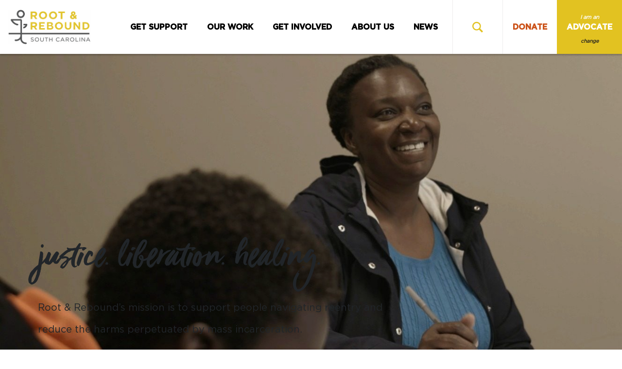

--- FILE ---
content_type: text/html; charset=UTF-8
request_url: https://www.rootandreboundsc.org/
body_size: 17062
content:
<!doctype html>
<html lang="en-US" prefix="og: https://ogp.me/ns#">
<head>
	<meta charset="UTF-8">
	<meta name="viewport" content="width=device-width, initial-scale=1">
  <link rel="profile" href="https://gmpg.org/xfn/11">



  <!-- jQuery only used for toggle-search in header for now -->
  <script
			  src="https://code.jquery.com/jquery-3.4.1.min.js"
			  integrity="sha256-CSXorXvZcTkaix6Yvo6HppcZGetbYMGWSFlBw8HfCJo="
			  crossorigin="anonymous"></script>
        
<script>
jQuery(document).ready(function($) {
  $(".search_icon").click(function() {
    $(".header-search").toggleClass('active');
  });

  $(document).keydown(function(e) {
    if (e.keyCode == 27) {
      //$(modal_or_menu_element).closeElement();
      $(".header-search").removeClass('active');
    }
  });
});
</script>

		<style>img:is([sizes="auto" i], [sizes^="auto," i]) { contain-intrinsic-size: 3000px 1500px }</style>
	
<!-- Search Engine Optimization by Rank Math - https://rankmath.com/ -->
<title>Home - Root &amp; Rebound</title>
<meta name="description" content="Root &amp; Rebound’s&nbsp;mission&nbsp;is to&nbsp;support people navigating reentry and reduce the harms perpetuated by mass incarceration."/>
<meta name="robots" content="index, follow, max-snippet:-1, max-video-preview:-1, max-image-preview:large"/>
<link rel="canonical" href="https://www.rootandreboundsc.org/" />
<meta property="og:locale" content="en_US" />
<meta property="og:type" content="website" />
<meta property="og:title" content="Home - Root &amp; Rebound" />
<meta property="og:description" content="Root &amp; Rebound’s&nbsp;mission&nbsp;is to&nbsp;support people navigating reentry and reduce the harms perpetuated by mass incarceration." />
<meta property="og:url" content="https://www.rootandreboundsc.org/" />
<meta property="og:site_name" content="Root &amp; Rebound" />
<meta property="og:updated_time" content="2025-06-18T18:00:39+00:00" />
<meta property="article:published_time" content="2020-01-22T19:33:15+00:00" />
<meta property="article:modified_time" content="2025-06-18T18:00:39+00:00" />
<meta name="twitter:card" content="summary_large_image" />
<meta name="twitter:title" content="Home - Root &amp; Rebound" />
<meta name="twitter:description" content="Root &amp; Rebound’s&nbsp;mission&nbsp;is to&nbsp;support people navigating reentry and reduce the harms perpetuated by mass incarceration." />
<meta name="twitter:label1" content="Written by" />
<meta name="twitter:data1" content="randr" />
<meta name="twitter:label2" content="Time to read" />
<meta name="twitter:data2" content="Less than a minute" />
<script type="application/ld+json" class="rank-math-schema">{"@context":"https://schema.org","@graph":[{"@type":["Person","Organization"],"@id":"https://www.rootandreboundsc.org/#person","name":"Root &amp; Rebound","logo":{"@type":"ImageObject","@id":"https://www.rootandreboundsc.org/#logo","url":"https://www.rootandreboundsc.org/wp-content/uploads/2025/06/cropped-rr-logo-full-sc-300x124.png","contentUrl":"https://www.rootandreboundsc.org/wp-content/uploads/2025/06/cropped-rr-logo-full-sc-300x124.png","caption":"Root &amp; Rebound","inLanguage":"en-US"},"image":{"@type":"ImageObject","@id":"https://www.rootandreboundsc.org/#logo","url":"https://www.rootandreboundsc.org/wp-content/uploads/2025/06/cropped-rr-logo-full-sc-300x124.png","contentUrl":"https://www.rootandreboundsc.org/wp-content/uploads/2025/06/cropped-rr-logo-full-sc-300x124.png","caption":"Root &amp; Rebound","inLanguage":"en-US"}},{"@type":"WebSite","@id":"https://www.rootandreboundsc.org/#website","url":"https://www.rootandreboundsc.org","name":"Root &amp; Rebound","publisher":{"@id":"https://www.rootandreboundsc.org/#person"},"inLanguage":"en-US","potentialAction":{"@type":"SearchAction","target":"https://www.rootandreboundsc.org/?s={search_term_string}","query-input":"required name=search_term_string"}},{"@type":"ImageObject","@id":"https://live-rootandrebound.pantheonsite.io/wp-content/uploads/2020/03/Client-Smile-e1583975882606.jpg","url":"https://live-rootandrebound.pantheonsite.io/wp-content/uploads/2020/03/Client-Smile-e1583975882606.jpg","width":"200","height":"200","inLanguage":"en-US"},{"@type":"WebPage","@id":"https://www.rootandreboundsc.org/#webpage","url":"https://www.rootandreboundsc.org/","name":"Home - Root &amp; Rebound","datePublished":"2020-01-22T19:33:15+00:00","dateModified":"2025-06-18T18:00:39+00:00","about":{"@id":"https://www.rootandreboundsc.org/#person"},"isPartOf":{"@id":"https://www.rootandreboundsc.org/#website"},"primaryImageOfPage":{"@id":"https://live-rootandrebound.pantheonsite.io/wp-content/uploads/2020/03/Client-Smile-e1583975882606.jpg"},"inLanguage":"en-US"},{"@type":"Person","@id":"https://www.rootandreboundsc.org/author/randr/","name":"randr","url":"https://www.rootandreboundsc.org/author/randr/","image":{"@type":"ImageObject","@id":"https://secure.gravatar.com/avatar/227b97360d301bf385e42539a18e70269eca08cbb2e6b705cf03f6867d6d365e?s=96&amp;d=mm&amp;r=g","url":"https://secure.gravatar.com/avatar/227b97360d301bf385e42539a18e70269eca08cbb2e6b705cf03f6867d6d365e?s=96&amp;d=mm&amp;r=g","caption":"randr","inLanguage":"en-US"}},{"@type":"Article","headline":"Home - Root &amp; Rebound","datePublished":"2020-01-22T19:33:15+00:00","dateModified":"2025-06-18T18:00:39+00:00","author":{"@id":"https://www.rootandreboundsc.org/author/randr/","name":"randr"},"publisher":{"@id":"https://www.rootandreboundsc.org/#person"},"description":"Root &amp; Rebound\u2019s&nbsp;mission&nbsp;is to&nbsp;support people navigating reentry and reduce the harms perpetuated by mass incarceration.","name":"Home - Root &amp; Rebound","@id":"https://www.rootandreboundsc.org/#richSnippet","isPartOf":{"@id":"https://www.rootandreboundsc.org/#webpage"},"image":{"@id":"https://live-rootandrebound.pantheonsite.io/wp-content/uploads/2020/03/Client-Smile-e1583975882606.jpg"},"inLanguage":"en-US","mainEntityOfPage":{"@id":"https://www.rootandreboundsc.org/#webpage"}}]}</script>
<!-- /Rank Math WordPress SEO plugin -->

<link rel='dns-prefetch' href='//www.rootandreboundsc.org' />
<link rel="alternate" type="application/rss+xml" title="Root &amp; Rebound &raquo; Feed" href="https://www.rootandreboundsc.org/feed/" />
<link rel="alternate" type="application/rss+xml" title="Root &amp; Rebound &raquo; Comments Feed" href="https://www.rootandreboundsc.org/comments/feed/" />
<script type="text/javascript">
/* <![CDATA[ */
window._wpemojiSettings = {"baseUrl":"https:\/\/s.w.org\/images\/core\/emoji\/15.1.0\/72x72\/","ext":".png","svgUrl":"https:\/\/s.w.org\/images\/core\/emoji\/15.1.0\/svg\/","svgExt":".svg","source":{"concatemoji":"https:\/\/www.rootandreboundsc.org\/wp-includes\/js\/wp-emoji-release.min.js?ver=6.8.1"}};
/*! This file is auto-generated */
!function(i,n){var o,s,e;function c(e){try{var t={supportTests:e,timestamp:(new Date).valueOf()};sessionStorage.setItem(o,JSON.stringify(t))}catch(e){}}function p(e,t,n){e.clearRect(0,0,e.canvas.width,e.canvas.height),e.fillText(t,0,0);var t=new Uint32Array(e.getImageData(0,0,e.canvas.width,e.canvas.height).data),r=(e.clearRect(0,0,e.canvas.width,e.canvas.height),e.fillText(n,0,0),new Uint32Array(e.getImageData(0,0,e.canvas.width,e.canvas.height).data));return t.every(function(e,t){return e===r[t]})}function u(e,t,n){switch(t){case"flag":return n(e,"\ud83c\udff3\ufe0f\u200d\u26a7\ufe0f","\ud83c\udff3\ufe0f\u200b\u26a7\ufe0f")?!1:!n(e,"\ud83c\uddfa\ud83c\uddf3","\ud83c\uddfa\u200b\ud83c\uddf3")&&!n(e,"\ud83c\udff4\udb40\udc67\udb40\udc62\udb40\udc65\udb40\udc6e\udb40\udc67\udb40\udc7f","\ud83c\udff4\u200b\udb40\udc67\u200b\udb40\udc62\u200b\udb40\udc65\u200b\udb40\udc6e\u200b\udb40\udc67\u200b\udb40\udc7f");case"emoji":return!n(e,"\ud83d\udc26\u200d\ud83d\udd25","\ud83d\udc26\u200b\ud83d\udd25")}return!1}function f(e,t,n){var r="undefined"!=typeof WorkerGlobalScope&&self instanceof WorkerGlobalScope?new OffscreenCanvas(300,150):i.createElement("canvas"),a=r.getContext("2d",{willReadFrequently:!0}),o=(a.textBaseline="top",a.font="600 32px Arial",{});return e.forEach(function(e){o[e]=t(a,e,n)}),o}function t(e){var t=i.createElement("script");t.src=e,t.defer=!0,i.head.appendChild(t)}"undefined"!=typeof Promise&&(o="wpEmojiSettingsSupports",s=["flag","emoji"],n.supports={everything:!0,everythingExceptFlag:!0},e=new Promise(function(e){i.addEventListener("DOMContentLoaded",e,{once:!0})}),new Promise(function(t){var n=function(){try{var e=JSON.parse(sessionStorage.getItem(o));if("object"==typeof e&&"number"==typeof e.timestamp&&(new Date).valueOf()<e.timestamp+604800&&"object"==typeof e.supportTests)return e.supportTests}catch(e){}return null}();if(!n){if("undefined"!=typeof Worker&&"undefined"!=typeof OffscreenCanvas&&"undefined"!=typeof URL&&URL.createObjectURL&&"undefined"!=typeof Blob)try{var e="postMessage("+f.toString()+"("+[JSON.stringify(s),u.toString(),p.toString()].join(",")+"));",r=new Blob([e],{type:"text/javascript"}),a=new Worker(URL.createObjectURL(r),{name:"wpTestEmojiSupports"});return void(a.onmessage=function(e){c(n=e.data),a.terminate(),t(n)})}catch(e){}c(n=f(s,u,p))}t(n)}).then(function(e){for(var t in e)n.supports[t]=e[t],n.supports.everything=n.supports.everything&&n.supports[t],"flag"!==t&&(n.supports.everythingExceptFlag=n.supports.everythingExceptFlag&&n.supports[t]);n.supports.everythingExceptFlag=n.supports.everythingExceptFlag&&!n.supports.flag,n.DOMReady=!1,n.readyCallback=function(){n.DOMReady=!0}}).then(function(){return e}).then(function(){var e;n.supports.everything||(n.readyCallback(),(e=n.source||{}).concatemoji?t(e.concatemoji):e.wpemoji&&e.twemoji&&(t(e.twemoji),t(e.wpemoji)))}))}((window,document),window._wpemojiSettings);
/* ]]> */
</script>
<style id='wp-emoji-styles-inline-css' type='text/css'>

	img.wp-smiley, img.emoji {
		display: inline !important;
		border: none !important;
		box-shadow: none !important;
		height: 1em !important;
		width: 1em !important;
		margin: 0 0.07em !important;
		vertical-align: -0.1em !important;
		background: none !important;
		padding: 0 !important;
	}
</style>
<link rel='stylesheet' id='wp-block-library-css' href='https://www.rootandreboundsc.org/wp-includes/css/dist/block-library/style.min.css?ver=6.8.1' type='text/css' media='all' />
<style id='classic-theme-styles-inline-css' type='text/css'>
/*! This file is auto-generated */
.wp-block-button__link{color:#fff;background-color:#32373c;border-radius:9999px;box-shadow:none;text-decoration:none;padding:calc(.667em + 2px) calc(1.333em + 2px);font-size:1.125em}.wp-block-file__button{background:#32373c;color:#fff;text-decoration:none}
</style>
<style id='global-styles-inline-css' type='text/css'>
:root{--wp--preset--aspect-ratio--square: 1;--wp--preset--aspect-ratio--4-3: 4/3;--wp--preset--aspect-ratio--3-4: 3/4;--wp--preset--aspect-ratio--3-2: 3/2;--wp--preset--aspect-ratio--2-3: 2/3;--wp--preset--aspect-ratio--16-9: 16/9;--wp--preset--aspect-ratio--9-16: 9/16;--wp--preset--color--black: #000000;--wp--preset--color--cyan-bluish-gray: #abb8c3;--wp--preset--color--white: #ffffff;--wp--preset--color--pale-pink: #f78da7;--wp--preset--color--vivid-red: #cf2e2e;--wp--preset--color--luminous-vivid-orange: #ff6900;--wp--preset--color--luminous-vivid-amber: #fcb900;--wp--preset--color--light-green-cyan: #7bdcb5;--wp--preset--color--vivid-green-cyan: #00d084;--wp--preset--color--pale-cyan-blue: #8ed1fc;--wp--preset--color--vivid-cyan-blue: #0693e3;--wp--preset--color--vivid-purple: #9b51e0;--wp--preset--color--rnr-yellow: #E2C221;--wp--preset--color--rnr-blue: #1978CB;--wp--preset--color--rnr-brown: #CB5219;--wp--preset--color--rnr-lightgray: #B3B1B1;--wp--preset--color--rnr-darkgray: #4D4C4C;--wp--preset--color--rnr-black: #212020;--wp--preset--color--rnr-white: #ffffff;--wp--preset--gradient--vivid-cyan-blue-to-vivid-purple: linear-gradient(135deg,rgba(6,147,227,1) 0%,rgb(155,81,224) 100%);--wp--preset--gradient--light-green-cyan-to-vivid-green-cyan: linear-gradient(135deg,rgb(122,220,180) 0%,rgb(0,208,130) 100%);--wp--preset--gradient--luminous-vivid-amber-to-luminous-vivid-orange: linear-gradient(135deg,rgba(252,185,0,1) 0%,rgba(255,105,0,1) 100%);--wp--preset--gradient--luminous-vivid-orange-to-vivid-red: linear-gradient(135deg,rgba(255,105,0,1) 0%,rgb(207,46,46) 100%);--wp--preset--gradient--very-light-gray-to-cyan-bluish-gray: linear-gradient(135deg,rgb(238,238,238) 0%,rgb(169,184,195) 100%);--wp--preset--gradient--cool-to-warm-spectrum: linear-gradient(135deg,rgb(74,234,220) 0%,rgb(151,120,209) 20%,rgb(207,42,186) 40%,rgb(238,44,130) 60%,rgb(251,105,98) 80%,rgb(254,248,76) 100%);--wp--preset--gradient--blush-light-purple: linear-gradient(135deg,rgb(255,206,236) 0%,rgb(152,150,240) 100%);--wp--preset--gradient--blush-bordeaux: linear-gradient(135deg,rgb(254,205,165) 0%,rgb(254,45,45) 50%,rgb(107,0,62) 100%);--wp--preset--gradient--luminous-dusk: linear-gradient(135deg,rgb(255,203,112) 0%,rgb(199,81,192) 50%,rgb(65,88,208) 100%);--wp--preset--gradient--pale-ocean: linear-gradient(135deg,rgb(255,245,203) 0%,rgb(182,227,212) 50%,rgb(51,167,181) 100%);--wp--preset--gradient--electric-grass: linear-gradient(135deg,rgb(202,248,128) 0%,rgb(113,206,126) 100%);--wp--preset--gradient--midnight: linear-gradient(135deg,rgb(2,3,129) 0%,rgb(40,116,252) 100%);--wp--preset--font-size--small: 13px;--wp--preset--font-size--medium: 20px;--wp--preset--font-size--large: 36px;--wp--preset--font-size--x-large: 42px;--wp--preset--spacing--20: 0.44rem;--wp--preset--spacing--30: 0.67rem;--wp--preset--spacing--40: 1rem;--wp--preset--spacing--50: 1.5rem;--wp--preset--spacing--60: 2.25rem;--wp--preset--spacing--70: 3.38rem;--wp--preset--spacing--80: 5.06rem;--wp--preset--shadow--natural: 6px 6px 9px rgba(0, 0, 0, 0.2);--wp--preset--shadow--deep: 12px 12px 50px rgba(0, 0, 0, 0.4);--wp--preset--shadow--sharp: 6px 6px 0px rgba(0, 0, 0, 0.2);--wp--preset--shadow--outlined: 6px 6px 0px -3px rgba(255, 255, 255, 1), 6px 6px rgba(0, 0, 0, 1);--wp--preset--shadow--crisp: 6px 6px 0px rgba(0, 0, 0, 1);}:where(.is-layout-flex){gap: 0.5em;}:where(.is-layout-grid){gap: 0.5em;}body .is-layout-flex{display: flex;}.is-layout-flex{flex-wrap: wrap;align-items: center;}.is-layout-flex > :is(*, div){margin: 0;}body .is-layout-grid{display: grid;}.is-layout-grid > :is(*, div){margin: 0;}:where(.wp-block-columns.is-layout-flex){gap: 2em;}:where(.wp-block-columns.is-layout-grid){gap: 2em;}:where(.wp-block-post-template.is-layout-flex){gap: 1.25em;}:where(.wp-block-post-template.is-layout-grid){gap: 1.25em;}.has-black-color{color: var(--wp--preset--color--black) !important;}.has-cyan-bluish-gray-color{color: var(--wp--preset--color--cyan-bluish-gray) !important;}.has-white-color{color: var(--wp--preset--color--white) !important;}.has-pale-pink-color{color: var(--wp--preset--color--pale-pink) !important;}.has-vivid-red-color{color: var(--wp--preset--color--vivid-red) !important;}.has-luminous-vivid-orange-color{color: var(--wp--preset--color--luminous-vivid-orange) !important;}.has-luminous-vivid-amber-color{color: var(--wp--preset--color--luminous-vivid-amber) !important;}.has-light-green-cyan-color{color: var(--wp--preset--color--light-green-cyan) !important;}.has-vivid-green-cyan-color{color: var(--wp--preset--color--vivid-green-cyan) !important;}.has-pale-cyan-blue-color{color: var(--wp--preset--color--pale-cyan-blue) !important;}.has-vivid-cyan-blue-color{color: var(--wp--preset--color--vivid-cyan-blue) !important;}.has-vivid-purple-color{color: var(--wp--preset--color--vivid-purple) !important;}.has-black-background-color{background-color: var(--wp--preset--color--black) !important;}.has-cyan-bluish-gray-background-color{background-color: var(--wp--preset--color--cyan-bluish-gray) !important;}.has-white-background-color{background-color: var(--wp--preset--color--white) !important;}.has-pale-pink-background-color{background-color: var(--wp--preset--color--pale-pink) !important;}.has-vivid-red-background-color{background-color: var(--wp--preset--color--vivid-red) !important;}.has-luminous-vivid-orange-background-color{background-color: var(--wp--preset--color--luminous-vivid-orange) !important;}.has-luminous-vivid-amber-background-color{background-color: var(--wp--preset--color--luminous-vivid-amber) !important;}.has-light-green-cyan-background-color{background-color: var(--wp--preset--color--light-green-cyan) !important;}.has-vivid-green-cyan-background-color{background-color: var(--wp--preset--color--vivid-green-cyan) !important;}.has-pale-cyan-blue-background-color{background-color: var(--wp--preset--color--pale-cyan-blue) !important;}.has-vivid-cyan-blue-background-color{background-color: var(--wp--preset--color--vivid-cyan-blue) !important;}.has-vivid-purple-background-color{background-color: var(--wp--preset--color--vivid-purple) !important;}.has-black-border-color{border-color: var(--wp--preset--color--black) !important;}.has-cyan-bluish-gray-border-color{border-color: var(--wp--preset--color--cyan-bluish-gray) !important;}.has-white-border-color{border-color: var(--wp--preset--color--white) !important;}.has-pale-pink-border-color{border-color: var(--wp--preset--color--pale-pink) !important;}.has-vivid-red-border-color{border-color: var(--wp--preset--color--vivid-red) !important;}.has-luminous-vivid-orange-border-color{border-color: var(--wp--preset--color--luminous-vivid-orange) !important;}.has-luminous-vivid-amber-border-color{border-color: var(--wp--preset--color--luminous-vivid-amber) !important;}.has-light-green-cyan-border-color{border-color: var(--wp--preset--color--light-green-cyan) !important;}.has-vivid-green-cyan-border-color{border-color: var(--wp--preset--color--vivid-green-cyan) !important;}.has-pale-cyan-blue-border-color{border-color: var(--wp--preset--color--pale-cyan-blue) !important;}.has-vivid-cyan-blue-border-color{border-color: var(--wp--preset--color--vivid-cyan-blue) !important;}.has-vivid-purple-border-color{border-color: var(--wp--preset--color--vivid-purple) !important;}.has-vivid-cyan-blue-to-vivid-purple-gradient-background{background: var(--wp--preset--gradient--vivid-cyan-blue-to-vivid-purple) !important;}.has-light-green-cyan-to-vivid-green-cyan-gradient-background{background: var(--wp--preset--gradient--light-green-cyan-to-vivid-green-cyan) !important;}.has-luminous-vivid-amber-to-luminous-vivid-orange-gradient-background{background: var(--wp--preset--gradient--luminous-vivid-amber-to-luminous-vivid-orange) !important;}.has-luminous-vivid-orange-to-vivid-red-gradient-background{background: var(--wp--preset--gradient--luminous-vivid-orange-to-vivid-red) !important;}.has-very-light-gray-to-cyan-bluish-gray-gradient-background{background: var(--wp--preset--gradient--very-light-gray-to-cyan-bluish-gray) !important;}.has-cool-to-warm-spectrum-gradient-background{background: var(--wp--preset--gradient--cool-to-warm-spectrum) !important;}.has-blush-light-purple-gradient-background{background: var(--wp--preset--gradient--blush-light-purple) !important;}.has-blush-bordeaux-gradient-background{background: var(--wp--preset--gradient--blush-bordeaux) !important;}.has-luminous-dusk-gradient-background{background: var(--wp--preset--gradient--luminous-dusk) !important;}.has-pale-ocean-gradient-background{background: var(--wp--preset--gradient--pale-ocean) !important;}.has-electric-grass-gradient-background{background: var(--wp--preset--gradient--electric-grass) !important;}.has-midnight-gradient-background{background: var(--wp--preset--gradient--midnight) !important;}.has-small-font-size{font-size: var(--wp--preset--font-size--small) !important;}.has-medium-font-size{font-size: var(--wp--preset--font-size--medium) !important;}.has-large-font-size{font-size: var(--wp--preset--font-size--large) !important;}.has-x-large-font-size{font-size: var(--wp--preset--font-size--x-large) !important;}
:where(.wp-block-post-template.is-layout-flex){gap: 1.25em;}:where(.wp-block-post-template.is-layout-grid){gap: 1.25em;}
:where(.wp-block-columns.is-layout-flex){gap: 2em;}:where(.wp-block-columns.is-layout-grid){gap: 2em;}
:root :where(.wp-block-pullquote){font-size: 1.5em;line-height: 1.6;}
</style>
<link rel='stylesheet' id='rootandrebound-style-css' href='https://www.rootandreboundsc.org/wp-content/themes/rootandrebound/style.css?ver=1769601655' type='text/css' media='all' />
<script type="text/javascript" src="https://www.rootandreboundsc.org/wp-includes/js/jquery/jquery.min.js?ver=3.7.1" id="jquery-core-js"></script>
<script type="text/javascript" src="https://www.rootandreboundsc.org/wp-includes/js/jquery/jquery-migrate.min.js?ver=3.4.1" id="jquery-migrate-js"></script>
<script type="text/javascript" id="my-ajax-handle-js-extra">
/* <![CDATA[ */
var the_ajax_script = {"ajaxurl":"https:\/\/www.rootandreboundsc.org\/wp-admin\/admin-ajax.php"};
/* ]]> */
</script>
<script type="text/javascript" src="https://www.rootandreboundsc.org/wp-content/themes/rootandrebound/js/filter.js?ver=6.8.1" id="my-ajax-handle-js"></script>
<link rel="https://api.w.org/" href="https://www.rootandreboundsc.org/wp-json/" /><link rel="alternate" title="JSON" type="application/json" href="https://www.rootandreboundsc.org/wp-json/wp/v2/pages/13" /><link rel="EditURI" type="application/rsd+xml" title="RSD" href="https://www.rootandreboundsc.org/xmlrpc.php?rsd" />
<meta name="generator" content="WordPress 6.8.1" />
<link rel='shortlink' href='https://www.rootandreboundsc.org/' />
<link rel="alternate" title="oEmbed (JSON)" type="application/json+oembed" href="https://www.rootandreboundsc.org/wp-json/oembed/1.0/embed?url=https%3A%2F%2Fwww.rootandreboundsc.org%2F" />
<link rel="alternate" title="oEmbed (XML)" type="text/xml+oembed" href="https://www.rootandreboundsc.org/wp-json/oembed/1.0/embed?url=https%3A%2F%2Fwww.rootandreboundsc.org%2F&#038;format=xml" />
<style type="text/css">.recentcomments a{display:inline !important;padding:0 !important;margin:0 !important;}</style>		<style type="text/css">
					.site-title,
			.site-description {
				position: absolute;
				clip: rect(1px, 1px, 1px, 1px);
			}
				</style>
		<script type="text/javascript" id="google_gtagjs" src="https://www.googletagmanager.com/gtag/js?id=G-H8QY70GWJD" async="async"></script>
<script type="text/javascript" id="google_gtagjs-inline">
/* <![CDATA[ */
window.dataLayer = window.dataLayer || [];function gtag(){dataLayer.push(arguments);}gtag('js', new Date());gtag('config', 'G-H8QY70GWJD', {} );
/* ]]> */
</script>
<style type="text/css">.viva {

} 
</style><link rel="icon" href="https://www.rootandreboundsc.org/wp-content/uploads/2020/03/RRfavicon.png" sizes="32x32" />
<link rel="icon" href="https://www.rootandreboundsc.org/wp-content/uploads/2020/03/RRfavicon.png" sizes="192x192" />
<link rel="apple-touch-icon" href="https://www.rootandreboundsc.org/wp-content/uploads/2020/03/RRfavicon.png" />
<meta name="msapplication-TileImage" content="https://www.rootandreboundsc.org/wp-content/uploads/2020/03/RRfavicon.png" />
		<style type="text/css" id="wp-custom-css">
			.wp-block-cover {
    background-size: cover;
	background-repeat: no-repeat;
	}		</style>
		</head>

<body class="home wp-singular page-template page-template-page-templates page-template-full-width page-template-page-templatesfull-width-php page page-id-13 wp-custom-logo wp-theme-rootandrebound">
<div id="page" class="site">
	<a class="skip-link screen-reader-text" href="#content">Skip to content</a>

	<header id="masthead" class="site-header">
		<nav id="site-navigation" class="main-navigation navbar navbar-expand-md navbar-light">
		
      <a href="https://www.rootandreboundsc.org/" class="custom-logo-link" rel="home" aria-current="page"><img width="1401" height="580" src="https://www.rootandreboundsc.org/wp-content/uploads/2025/06/cropped-rr-logo-full-sc.png" class="custom-logo" alt="Root and Rebound South Carolina" decoding="async" fetchpriority="high" srcset="https://www.rootandreboundsc.org/wp-content/uploads/2025/06/cropped-rr-logo-full-sc.png 1401w, https://www.rootandreboundsc.org/wp-content/uploads/2025/06/cropped-rr-logo-full-sc-300x124.png 300w, https://www.rootandreboundsc.org/wp-content/uploads/2025/06/cropped-rr-logo-full-sc-1024x424.png 1024w, https://www.rootandreboundsc.org/wp-content/uploads/2025/06/cropped-rr-logo-full-sc-768x318.png 768w" sizes="(max-width: 1401px) 100vw, 1401px" /></a>      <a href="https://www.rootandreboundsc.org" class="sticky-logo"><img src="https://www.rootandrebound.org/wp-content/uploads/2020/02/rr_logo_small.png" alt="Root &amp; Rebound" ></a>

      <button class="navbar-toggler" type="button" data-toggle="collapse" data-target="#primary-menu-wrap" aria-controls="primary-menu-wrap" aria-expanded="false" aria-label="Toggle navigation">
        <span class="navbar-toggler-icon"></span>
      </button>

      <div id="primary-menu-wrap" class="collapse navbar-collapse"><ul id="primary-menu" class="navbar-nav ml-auto"><li  id="menu-item-56" class="headernav-getsupport menu-item menu-item-type-post_type menu-item-object-page menu-item-has-children dropdown menu-item-56 nav-item"><a title="Get Support" href="https://www.rootandreboundsc.org/get-support/" data-hover="dropdown" aria-haspopup="true" aria-expanded="false" class="dropdown-toggle nav-link" id="menu-item-dropdown-56">Get Support</a>
<ul class="dropdown-menu sub-menu" aria-labelledby="menu-item-dropdown-56" role="menu">
	<li  id="menu-item-306" class="menu-item menu-item-type-post_type menu-item-object-page menu-item-has-children dropdown menu-item-306 nav-item"><a title="Programs &#038; Services" href="https://www.rootandreboundsc.org/get-support/programs-services/" class="dropdown-item">Programs &#038; Services</a>
	<ul class="dropdown-menu sub-menu" aria-labelledby="menu-item-dropdown-56" role="menu">
		<li  id="menu-item-1386" class="menu-item menu-item-type-taxonomy menu-item-object-locations menu-item-1386 nav-item"><a title="California Programs" href="https://www.rootandreboundsc.org/locations/california/" class="dropdown-item">California Programs</a></li>
		<li  id="menu-item-1658" class="menu-item menu-item-type-taxonomy menu-item-object-locations menu-item-1658 nav-item"><a title="South Carolina Programs" href="https://www.rootandreboundsc.org/locations/south-carolina/" class="dropdown-item">South Carolina Programs</a></li>
		<li  id="menu-item-4838" class="menu-item menu-item-type-custom menu-item-object-custom menu-item-4838 nav-item"><a title="South Carolina Justice Alliance" href="https://www.rootandrebound.org/resources/south-carolina-alliance-for-justice-coalition-scja/" class="dropdown-item">South Carolina Justice Alliance</a></li>
	</ul>
</li>
	<li  id="menu-item-307" class="menu-item menu-item-type-post_type menu-item-object-page menu-item-307 nav-item"><a title="Resources" href="https://www.rootandreboundsc.org/get-support/resources/" class="dropdown-item">Resources</a></li>
	<li  id="menu-item-305" class="menu-item menu-item-type-post_type menu-item-object-page menu-item-305 nav-item"><a title="Calendar" href="https://www.rootandreboundsc.org/get-support/calendar/" class="dropdown-item">Calendar</a></li>
</ul>
</li>
<li  id="menu-item-58" class="headernav-ourwork menu-item menu-item-type-post_type menu-item-object-page menu-item-has-children dropdown menu-item-58 nav-item"><a title="Our Work" href="https://www.rootandreboundsc.org/our-work/" data-hover="dropdown" aria-haspopup="true" aria-expanded="false" class="dropdown-toggle nav-link" id="menu-item-dropdown-58">Our Work</a>
<ul class="dropdown-menu sub-menu" aria-labelledby="menu-item-dropdown-58" role="menu">
	<li  id="menu-item-69" class="menu-item menu-item-type-post_type menu-item-object-page menu-item-69 nav-item"><a title="Our Impact" href="https://www.rootandreboundsc.org/our-work/our-impact/" class="dropdown-item">Our Impact</a></li>
	<li  id="menu-item-5422" class="menu-item menu-item-type-post_type menu-item-object-page menu-item-5422 nav-item"><a title="Annual Report 2023" href="https://www.rootandreboundsc.org/annual-report-2023/" class="dropdown-item">Annual Report 2023</a></li>
	<li  id="menu-item-68" class="menu-item menu-item-type-post_type menu-item-object-page menu-item-68 nav-item"><a title="Stories of Reentry" href="https://www.rootandreboundsc.org/our-work/stories-of-reentry/" class="dropdown-item">Stories of Reentry</a></li>
	<li  id="menu-item-63" class="menu-item menu-item-type-post_type menu-item-object-page menu-item-63 nav-item"><a title="Policy Advocacy" href="https://www.rootandreboundsc.org/our-work/policy-advocacy/" class="dropdown-item">Policy Advocacy</a></li>
	<li  id="menu-item-1536" class="menu-item menu-item-type-post_type menu-item-object-page menu-item-1536 nav-item"><a title="Legal Services" href="https://www.rootandreboundsc.org/get-support/" class="dropdown-item">Legal Services</a></li>
</ul>
</li>
<li  id="menu-item-55" class="headernav-getinvolved menu-item menu-item-type-post_type menu-item-object-page menu-item-has-children dropdown menu-item-55 nav-item"><a title="Get Involved" href="https://www.rootandreboundsc.org/get-involved/" data-hover="dropdown" aria-haspopup="true" aria-expanded="false" class="dropdown-toggle nav-link" id="menu-item-dropdown-55">Get Involved</a>
<ul class="dropdown-menu sub-menu" aria-labelledby="menu-item-dropdown-55" role="menu">
	<li  id="menu-item-3367" class="menu-item menu-item-type-post_type menu-item-object-page menu-item-3367 nav-item"><a title="Volunteer" href="https://www.rootandreboundsc.org/get-involved/volunteer/" class="dropdown-item">Volunteer</a></li>
	<li  id="menu-item-77" class="menu-item menu-item-type-post_type menu-item-object-page menu-item-77 nav-item"><a title="Partner" href="https://www.rootandreboundsc.org/get-involved/partnership/" class="dropdown-item">Partner</a></li>
</ul>
</li>
<li  id="menu-item-54" class="headernav-aboutus menu-item menu-item-type-post_type menu-item-object-page menu-item-has-children dropdown menu-item-54 nav-item"><a title="About Us" href="https://www.rootandreboundsc.org/about-us/" data-hover="dropdown" aria-haspopup="true" aria-expanded="false" class="dropdown-toggle nav-link" id="menu-item-dropdown-54">About Us</a>
<ul class="dropdown-menu sub-menu" aria-labelledby="menu-item-dropdown-54" role="menu">
	<li  id="menu-item-704" class="menu-item menu-item-type-post_type menu-item-object-page menu-item-704 nav-item"><a title="Our Mission" href="https://www.rootandreboundsc.org/our-mission-values/" class="dropdown-item">Our Mission</a></li>
	<li  id="menu-item-335" class="menu-item menu-item-type-post_type menu-item-object-page menu-item-335 nav-item"><a title="Our Team" href="https://www.rootandreboundsc.org/about-us/our-team/" class="dropdown-item">Our Team</a></li>
	<li  id="menu-item-339" class="menu-item menu-item-type-post_type menu-item-object-page menu-item-339 nav-item"><a title="Job &#038; Internship Openings" href="https://www.rootandreboundsc.org/about-us/job-openings/" class="dropdown-item">Job &#038; Internship Openings</a></li>
</ul>
</li>
<li  id="menu-item-57" class="headernav-news menu-item menu-item-type-post_type menu-item-object-page menu-item-57 nav-item"><a title="News" href="https://www.rootandreboundsc.org/news/" class="nav-link">News</a></li>
<li class="header-search-wrapper">
                    <div class="search_wrapper">
                    <a class="search_icon">
                    <svg width="22px" height="22px" viewBox="0 0 22 22" version="1.1" xmlns="http://www.w3.org/2000/svg" xmlns:xlink="http://www.w3.org/1999/xlink">
                        <g id="searchsvg-g" stroke="none" stroke-width="1" fill="none" fill-rule="evenodd">
                            <g id="searchsvg" transform="translate(-1133.000000, -36.000000)" fill="#E2C221" fill-rule="nonzero">
                                <path d="M1155,55.511321 L1149.14116,49.6529527 C1150.06334,48.2607735 1150.59963,46.5945188 1150.59963,44.7999824 C1150.59963,39.9393121 1146.66,36 1141.79982,36 C1136.93963,36 1133,39.9401921 1133,44.8008624 C1133,49.6597727 1136.93963,53.6008448 1141.79982,53.6008448 C1143.59346,53.6008448 1145.26157,53.0628799 1146.65318,52.1416317 L1152.51114,58 L1155,55.511321 Z M1135.53846,44.8837298 C1135.53846,41.3785558 1138.38013,38.5384615 1141.88417,38.5384615 C1145.3891,38.5384615 1148.23077,41.3785558 1148.23077,44.8837298 C1148.23077,48.3889038 1145.3891,51.2307692 1141.88417,51.2307692 C1138.38013,51.2307692 1135.53846,48.3889038 1135.53846,44.8837298 Z" id="Shape"></path>
                            </g>
                        </g>
                    </svg>
                    </a>
                    <div class="header-search"><form role="search" method="get" class="searchform wp-bootstrap-4-searchform" action="https://www.rootandreboundsc.org/">
    <input type="text" class="s form-control" name="s" placeholder="Search&hellip;" value="" >
</form>
</div>
                  </div>
                </li>
                <li class="header-donate-wrapper">
                  <div class="donate_wrapper">
                    <a href="/donate/">
                        DONATE
                    </a>
                  </div>
                </li>
                <li id="headerUserWrapper" class="header-user-wrapper">
                  <div id="userTypeNav" class="user_wrapper">
                  <div id="userTypeLeading" class="usertype-leading">I am an</div>
                  <a id="userTypeLabel">
                    ADVOCATE
                  </a>
                  <div id="changeUserType">change</div>
                  </div>
                </li></ul></div>		
		</nav><!-- #site-navigation -->
	</header><!-- #masthead -->

	<div id="content" class="site-content">

    <div class="">
        <div id="primary" class="content-area">
            <main id="main" class="site-main">

                
<article id="post-13" class="post-13 page type-page status-publish hentry">
	<header class="entry-header">
			</header><!-- .entry-header -->

	
	<div class="entry-content">
		
<div class="wp-block-cover has-background-dim-NaN fullwidthbanner homepage-cover" style="min-height:750px;aspect-ratio:unset;"><img decoding="async" width="1328" height="964" class="wp-block-cover__image-background wp-image-1817" alt="" src="https://live-rootandrebound.pantheonsite.io/wp-content/uploads/2020/03/Client-Smile-e1583975882606.jpg" style="object-position:41% 16%" data-object-fit="cover" data-object-position="41% 16%" srcset="https://www.rootandreboundsc.org/wp-content/uploads/2020/03/Client-Smile-e1583975882606.jpg 1328w, https://www.rootandreboundsc.org/wp-content/uploads/2020/03/Client-Smile-e1583975882606-276x200.jpg 276w, https://www.rootandreboundsc.org/wp-content/uploads/2020/03/Client-Smile-e1583975882606-1024x743.jpg 1024w, https://www.rootandreboundsc.org/wp-content/uploads/2020/03/Client-Smile-e1583975882606-768x557.jpg 768w" sizes="(max-width: 1328px) 100vw, 1328px" /><span aria-hidden="true" class="wp-block-cover__background has-background-dim-10 has-background-dim"></span><div class="wp-block-cover__inner-container is-layout-flow wp-block-cover-is-layout-flow">
<div class="wp-block-group content-group homepage-header-content"><div class="wp-block-group__inner-container is-layout-flow wp-block-group-is-layout-flow">
<h1 class="wp-block-heading has-text-align-left mb-3 homepage-header">justice. liberation. healing.</h1>



<p class="hero-text has-medium-font-size">Root &amp; Rebound’s&nbsp;mission&nbsp;is to<em><strong>&nbsp;</strong></em>support people navigating reentry and reduce the harms perpetuated by mass incarceration.</p>



<div class="wp-block-button button-cta-yellow homepage-hero-button"><a class="wp-block-button__link has-rnr-yellow-background-color has-background wp-element-button" href="https://www.rootandrebound.org/about-us/" style="border-radius:10px" target="_blank" rel="noopener">LEARN MORE</a></div>
</div></div>



<p></p>
</div></div>



<div class="wp-block-columns mt-0 mt-md-5 is-layout-flex wp-container-core-columns-is-layout-9d6595d7 wp-block-columns-is-layout-flex">
<div class="wp-block-column section-heading-column is-layout-flow wp-block-column-is-layout-flow">
<div class="wp-block-cover has-rnr-yellow-background-color has-background-dim section-heading-cover sticky-section custom-hide"><div class="wp-block-cover__inner-container is-layout-flow wp-block-cover-is-layout-flow">
<div class="wp-block-columns section-heading-content is-layout-flex wp-container-core-columns-is-layout-9d6595d7 wp-block-columns-is-layout-flex">
<div class="wp-block-column is-layout-flow wp-block-column-is-layout-flow" style="flex-basis:25%">
<figure class="wp-block-image size-full"><img decoding="async" width="404" height="404" src="https://live-rootandrebound.pantheonsite.io/wp-content/uploads/2020/02/get.png" alt="" class="wp-image-387" srcset="https://www.rootandreboundsc.org/wp-content/uploads/2020/02/get.png 404w, https://www.rootandreboundsc.org/wp-content/uploads/2020/02/get-200x200.png 200w" sizes="(max-width: 404px) 100vw, 404px" /></figure>
</div>



<div class="wp-block-column is-layout-flow wp-block-column-is-layout-flow" style="flex-basis:75%">
<h2 class="mt-2 mt-md-0 wp-block-heading">Get Support</h2>



<p class="has-text-color has-rnr-white-color text-regular">If you have an arrest or conviction history, we can help you access lawyers, community advocates, and other resources you might need to navigate employment, housing, family law, parole, probation, and more.</p>



<div style="height:20px" aria-hidden="true" class="wp-block-spacer"></div>
</div>
</div>



<div class="wp-block-columns is-layout-flex wp-container-core-columns-is-layout-9d6595d7 wp-block-columns-is-layout-flex">
<div class="wp-block-column is-layout-flow wp-block-column-is-layout-flow"></div>



<div class="wp-block-column is-layout-flow wp-block-column-is-layout-flow">
<div class="wp-block-button section-heading-button"><a class="wp-block-button__link has-text-color has-rnr-darkgray-color has-background has-rnr-white-background-color" href="https://www.rootandrebound.org/get-support/" style="border-radius:5px" target="_blank" rel="noopener">SEE ALL PROGRAMS AND SERVICES</a></div>
</div>
</div>
</div></div>
</div>



<div class="wp-block-column mr-0 mr-md-2 is-layout-flow wp-block-column-is-layout-flow">
<div class="wp-block-columns homepage-card-right custom-hide m-3 m-md-0 mb-md-3 py-3 py-md-5 is-layout-flex wp-container-core-columns-is-layout-9d6595d7 wp-block-columns-is-layout-flex">
<div class="wp-block-column is-layout-flow wp-block-column-is-layout-flow" style="flex-basis:25%">
<figure class="wp-block-image size-large"><img decoding="async" width="260" height="260" src="https://live-rootandrebound.pantheonsite.io/wp-content/uploads/2020/02/get_california.png" alt="" class="wp-image-385" srcset="https://www.rootandreboundsc.org/wp-content/uploads/2020/02/get_california.png 260w, https://www.rootandreboundsc.org/wp-content/uploads/2020/02/get_california-200x200.png 200w" sizes="(max-width: 260px) 100vw, 260px" /></figure>
</div>



<div class="wp-block-column homepage-card-content is-layout-flow wp-block-column-is-layout-flow" style="flex-basis:65.56%">
<h2 class="has-rnr-yellow-color has-text-color text-bold touppercase wp-block-heading"><strong>California Programs &amp; Services</strong></h2>



<p class="mt-3 mb-3">We support people across California through a wide range of services including a weekly hotline, mobile legal clinics, educational workshops and trainings, and by embedding impactful lawyers in communities.</p>



<div class="wp-block-button homepage-card-button"><a class="wp-block-button__link has-text-color has-rnr-white-color has-background has-rnr-yellow-background-color" href="https://www.rootandrebound.org/locations/california/" target="_blank" rel="noopener">ALL CALIFORNIA SERVICES</a></div>
</div>



<div class="wp-block-column is-layout-flow wp-block-column-is-layout-flow" style="flex-basis:9.44%"></div>
</div>



<div class="wp-block-columns homepage-card-right custom-hide m-3 m-md-0 py-3 py-md-5 is-layout-flex wp-container-core-columns-is-layout-9d6595d7 wp-block-columns-is-layout-flex">
<div class="wp-block-column is-layout-flow wp-block-column-is-layout-flow" style="flex-basis:25%">
<figure class="wp-block-image size-large"><img loading="lazy" decoding="async" width="260" height="260" src="https://live-rootandrebound.pantheonsite.io/wp-content/uploads/2020/02/get_southcarolina.png" alt="South Carolina" class="wp-image-386" srcset="https://www.rootandreboundsc.org/wp-content/uploads/2020/02/get_southcarolina.png 260w, https://www.rootandreboundsc.org/wp-content/uploads/2020/02/get_southcarolina-200x200.png 200w" sizes="auto, (max-width: 260px) 100vw, 260px" /></figure>
</div>



<div class="wp-block-column homepage-card-content is-layout-flow wp-block-column-is-layout-flow" style="flex-basis:60.78%">
<h2 class="has-rnr-yellow-color has-text-color text-bold touppercase wp-block-heading"><strong>South Carolina Programs &amp; Services</strong></h2>



<p class="mt-3 mb-3">We bring legal expertise to clients and advocates across South Carolina through educational workshops and trainings, clinics, and direct legal services.</p>



<div class="wp-block-button homepage-card-button"><a class="wp-block-button__link has-text-color has-rnr-white-color has-background has-rnr-yellow-background-color" href="https://www.rootandrebound.org/locations/south-carolina/" target="_blank" rel="noopener">ALL SOUTH CAROLINA SERVICES</a></div>
</div>



<div class="wp-block-column is-layout-flow wp-block-column-is-layout-flow" style="flex-basis:14.22%"></div>
</div>
</div>
</div>



<div class="wp-block-columns mt-5 is-layout-flex wp-container-core-columns-is-layout-9d6595d7 wp-block-columns-is-layout-flex">
<div class="wp-block-column section-heading-column custom-hide order-md-1 order-2 ml-0 ml-md-2 is-layout-flow wp-block-column-is-layout-flow">
<div class="wp-block-columns homepage-card-right custom-hide m-3 m-md-0 mb-md-3 py-3 py-md-5 is-layout-flex wp-container-core-columns-is-layout-9d6595d7 wp-block-columns-is-layout-flex">
<div class="wp-block-column is-layout-flow wp-block-column-is-layout-flow" style="flex-basis:25%">
<figure class="wp-block-image size-large"><img loading="lazy" decoding="async" width="260" height="260" src="https://live-rootandrebound.pantheonsite.io/wp-content/uploads/2020/02/resources_impacted.png" alt="" class="wp-image-394" srcset="https://www.rootandreboundsc.org/wp-content/uploads/2020/02/resources_impacted.png 260w, https://www.rootandreboundsc.org/wp-content/uploads/2020/02/resources_impacted-200x200.png 200w" sizes="auto, (max-width: 260px) 100vw, 260px" /></figure>
</div>



<div class="wp-block-column homepage-card-content is-layout-flow wp-block-column-is-layout-flow" style="flex-basis:75%">
<h2 class="has-rnr-yellow-color has-text-color text-bold touppercase wp-block-heading"><strong>For Impacted People</strong></h2>



<p class="mt-3 mb-3">If you or your loved one has an arrest or conviction history and are looking for support, we tailor resources to your needs. Our programs and services can help guide you through reentry and every step along the way to your goals. </p>



<div class="wp-block-button homepage-card-button"><a class="wp-block-button__link has-text-color has-rnr-white-color has-background has-rnr-yellow-background-color" href="https://www.rootandrebound.org/get-support/resources/" target="_blank" rel="noopener">RESOURCES FOR DIRECTLY IMPACTED PEOPLE</a></div>
</div>
</div>



<div class="wp-block-columns homepage-card-right m-3 m-md-0 py-3 py-md-5 is-layout-flex wp-container-core-columns-is-layout-9d6595d7 wp-block-columns-is-layout-flex">
<div class="wp-block-column is-layout-flow wp-block-column-is-layout-flow" style="flex-basis:25%">
<figure class="wp-block-image size-large"><img loading="lazy" decoding="async" width="260" height="260" src="https://live-rootandrebound.pantheonsite.io/wp-content/uploads/2020/02/resources_advocates.png" alt="" class="wp-image-393" srcset="https://www.rootandreboundsc.org/wp-content/uploads/2020/02/resources_advocates.png 260w, https://www.rootandreboundsc.org/wp-content/uploads/2020/02/resources_advocates-200x200.png 200w" sizes="auto, (max-width: 260px) 100vw, 260px" /></figure>
</div>



<div class="wp-block-column homepage-card-content is-layout-flow wp-block-column-is-layout-flow" style="flex-basis:75%">
<h2 class="has-rnr-yellow-color has-text-color text-bold touppercase wp-block-heading"><strong>F</strong>or Advocates</h2>



<p class="mt-3 mb-3">Lawyers, family members, and friends of people with records can access information and resources to build stronger networks. Community organizers, social workers and service providers can use our materials to better support impacted community members and clients.</p>



<div class="wp-block-button homepage-card-button"><a class="wp-block-button__link has-text-color has-rnr-white-color has-background has-rnr-yellow-background-color" href="https://www.rootandrebound.org/get-support/resources/" target="_blank" rel="noopener">RESOURCES FOR ADVOCATES AND SERVICE PROVIDERS</a></div>
</div>
</div>
</div>



<div class="wp-block-column mr-0 ml-0 ml-md-3 order-1 order-md-2 is-layout-flow wp-block-column-is-layout-flow">
<div class="wp-block-cover has-rnr-yellow-background-color has-background-dim section-heading-cover sticky-section custom-hide"><div class="wp-block-cover__inner-container is-layout-flow wp-block-cover-is-layout-flow">
<div class="wp-block-columns section-heading-content is-layout-flex wp-container-core-columns-is-layout-9d6595d7 wp-block-columns-is-layout-flex">
<div class="wp-block-column is-layout-flow wp-block-column-is-layout-flow" style="flex-basis:25%">
<figure class="wp-block-image size-large is-resized"><img loading="lazy" decoding="async" src="https://live-rootandrebound.pantheonsite.io/wp-content/uploads/2020/02/resources.png" alt="" class="wp-image-395" width="87" height="87" srcset="https://www.rootandreboundsc.org/wp-content/uploads/2020/02/resources.png 404w, https://www.rootandreboundsc.org/wp-content/uploads/2020/02/resources-200x200.png 200w" sizes="auto, (max-width: 87px) 100vw, 87px" /></figure>
</div>



<div class="wp-block-column is-layout-flow wp-block-column-is-layout-flow" style="flex-basis:75%">
<h2 class="mt-2 mt-md-0 wp-block-heading">Resources</h2>



<p class="has-text-color has-rnr-white-color text-regular">We partner with organizations across the country to produce educational materials on navigating barriers to housing, employment, family law, parole and probation issues,  and more. </p>
</div>
</div>



<div class="wp-block-columns is-layout-flex wp-container-core-columns-is-layout-9d6595d7 wp-block-columns-is-layout-flex">
<div class="wp-block-column is-layout-flow wp-block-column-is-layout-flow"></div>



<div class="wp-block-column is-layout-flow wp-block-column-is-layout-flow">
<div class="wp-block-button section-heading-button"><a class="wp-block-button__link has-text-color has-rnr-darkgray-color has-background has-rnr-white-background-color" href="https://www.rootandrebound.org/get-support/resources/" style="border-radius:5px" target="_blank" rel="noopener">VIEW ALL RESOURCES</a></div>
</div>
</div>



<p></p>
</div></div>
</div>
</div>



<div class="wp-block-columns home mt-5 is-layout-flex wp-container-core-columns-is-layout-9d6595d7 wp-block-columns-is-layout-flex">
<div class="wp-block-column section-heading-column is-layout-flow wp-block-column-is-layout-flow">
<div class="wp-block-cover has-rnr-blue-background-color has-background-dim sticky-section"><div class="wp-block-cover__inner-container is-layout-flow wp-block-cover-is-layout-flow">
<div class="wp-block-columns section-heading-content is-layout-flex wp-container-core-columns-is-layout-9d6595d7 wp-block-columns-is-layout-flex">
<div class="wp-block-column is-layout-flow wp-block-column-is-layout-flow" style="flex-basis:25%">
<figure class="wp-block-image size-large custom-hide"><img loading="lazy" decoding="async" width="404" height="404" src="https://live-rootandrebound.pantheonsite.io/wp-content/uploads/2020/02/brokenlaws.png" alt="" class="wp-image-382" srcset="https://www.rootandreboundsc.org/wp-content/uploads/2020/02/brokenlaws.png 404w, https://www.rootandreboundsc.org/wp-content/uploads/2020/02/brokenlaws-200x200.png 200w" sizes="auto, (max-width: 404px) 100vw, 404px" /></figure>



<p></p>
</div>



<div class="wp-block-column is-layout-flow wp-block-column-is-layout-flow" style="flex-basis:75%">
<h2 class="custom-hide mt-2 mt-md-0 wp-block-heading"><em>System-Changing Policy Advocacy</em></h2>



<p class="has-text-color has-rnr-white-color text-regular custom-hide">We work to change broken laws through policy reform, advocacy, and impact litigation</p>
</div>
</div>



<div class="wp-block-columns is-layout-flex wp-container-core-columns-is-layout-9d6595d7 wp-block-columns-is-layout-flex">
<div class="wp-block-column is-layout-flow wp-block-column-is-layout-flow"></div>



<div class="wp-block-column is-layout-flow wp-block-column-is-layout-flow">
<div class="wp-block-button section-heading-button"><a class="wp-block-button__link has-text-color has-rnr-darkgray-color has-background has-rnr-white-background-color" href="https://www.rootandrebound.org/our-work/policy-advocacy/" style="border-radius:5px" rel="noopener" target="_blank">JOIN OUR CAMPAIGNS</a></div>
</div>
</div>
</div></div>



<p></p>
</div>



<div class="wp-block-column mr-0 mr-md-2 is-layout-flow wp-block-column-is-layout-flow">
<div class="wp-block-columns homepage-card-right custom-hide m-3 m-md-0 mb-md-3 py-3 py-md-5 is-layout-flex wp-container-core-columns-is-layout-9d6595d7 wp-block-columns-is-layout-flex">
<div class="wp-block-column is-layout-flow wp-block-column-is-layout-flow" style="flex-basis:25%">
<figure class="wp-block-image size-large"><img loading="lazy" decoding="async" width="260" height="260" src="https://live-rootandrebound.pantheonsite.io/wp-content/uploads/2020/02/brokenlaws_justice.png" alt="" class="wp-image-381" srcset="https://www.rootandreboundsc.org/wp-content/uploads/2020/02/brokenlaws_justice.png 260w, https://www.rootandreboundsc.org/wp-content/uploads/2020/02/brokenlaws_justice-200x200.png 200w" sizes="auto, (max-width: 260px) 100vw, 260px" /></figure>
</div>



<div class="wp-block-column homepage-card-content is-layout-flow wp-block-column-is-layout-flow" style="flex-basis:75%">
<h2 class="has-rnr-blue-color has-text-color text-bold touppercase wp-block-heading"><strong>Debt-Free Justice</strong></h2>



<p class="mt-3 mb-3">We&#8217;re part of a movement to  reduce the suffering caused by court-ordered debt and enhance the economic security of system-involved people by ending fees imposed against those in the criminal justice system.</p>



<div class="wp-block-button homepage-card-button"><a class="wp-block-button__link has-text-color has-rnr-white-color has-background has-rnr-blue-background-color" href="https://www.rootandrebound.org/our-work/policy-advocacy/" target="_blank" rel="noopener">Learn More</a></div>



<p></p>
</div>
</div>



<div class="wp-block-columns homepage-card-right custom-hide m-3 m-md-0 mb-md-3 py-3 py-md-5 is-layout-flex wp-container-core-columns-is-layout-9d6595d7 wp-block-columns-is-layout-flex">
<div class="wp-block-column is-layout-flow wp-block-column-is-layout-flow" style="flex-basis:25%">
<figure class="wp-block-image size-large"><img loading="lazy" decoding="async" width="260" height="260" src="https://live-rootandrebound.pantheonsite.io/wp-content/uploads/2020/02/brokenlaws_hiring.png" alt="" class="wp-image-379" srcset="https://www.rootandreboundsc.org/wp-content/uploads/2020/02/brokenlaws_hiring.png 260w, https://www.rootandreboundsc.org/wp-content/uploads/2020/02/brokenlaws_hiring-200x200.png 200w" sizes="auto, (max-width: 260px) 100vw, 260px" /></figure>
</div>



<div class="wp-block-column is-layout-flow wp-block-column-is-layout-flow" style="flex-basis:75%">
<h2 class="has-rnr-blue-color has-text-color text-bold touppercase wp-block-heading"><strong>FAIR</strong> CHANCE HIRING</h2>



<p class="mt-3 mb-3">California&#8217;s Fair Chance Act delays when employers can ask about a person’s conviction history until after a conditional offer of employment. We educate employers and bring litigation to ensure the law is followed.</p>



<div class="wp-block-button homepage-card-button"><a class="wp-block-button__link has-text-color has-rnr-white-color has-background has-rnr-blue-background-color" href="https://www.rootandrebound.org/our-work/policy-advocacy/" target="_blank" rel="noopener">Learn More</a></div>



<p></p>
</div>
</div>



<div class="wp-block-columns homepage-card-right custom-hide m-3 m-md-0 mb-md-3 py-3 py-md-5 is-layout-flex wp-container-core-columns-is-layout-9d6595d7 wp-block-columns-is-layout-flex">
<div class="wp-block-column is-layout-flow wp-block-column-is-layout-flow" style="flex-basis:25%">
<figure class="wp-block-image size-large"><img loading="lazy" decoding="async" width="260" height="260" src="https://live-rootandrebound.pantheonsite.io/wp-content/uploads/2020/02/brokenlaws_housing.png" alt="" class="wp-image-380" srcset="https://www.rootandreboundsc.org/wp-content/uploads/2020/02/brokenlaws_housing.png 260w, https://www.rootandreboundsc.org/wp-content/uploads/2020/02/brokenlaws_housing-200x200.png 200w" sizes="auto, (max-width: 260px) 100vw, 260px" /></figure>
</div>



<div class="wp-block-column is-layout-flow wp-block-column-is-layout-flow" style="flex-basis:75%">
<h2 class="has-rnr-blue-color has-text-color text-bold touppercase wp-block-heading">FAIR HOUSING FOR ALL</h2>



<p class="mt-3 mb-3">We support local efforts across California to pass Fair Chance Housing laws that will reduce discrimination against people because of their conviction history.</p>



<div class="wp-block-button homepage-card-button"><a class="wp-block-button__link has-text-color has-rnr-white-color has-background has-rnr-blue-background-color" href="https://www.rootandrebound.org/our-work/policy-advocacy/" target="_blank" rel="noopener">Learn More</a></div>



<p></p>
</div>
</div>
</div>
</div>



<p></p>



<div class="wp-block-cover has-very-dark-gray-background-color mt-2 mb-2 custom-hide stories-banner" style="background-image:url(https://live-rootandrebound.pantheonsite.io/wp-content/uploads/2020/02/reentry.png);background-position:66.5% 46.02678843906948%;min-height:939px;aspect-ratio:unset;"><div class="wp-block-cover__inner-container is-layout-flow wp-block-cover-is-layout-flow">
<div class="wp-block-columns section-heading-stories-content custom-hide is-layout-flex wp-container-core-columns-is-layout-9d6595d7 wp-block-columns-is-layout-flex">
<div class="wp-block-column float-left float-md-right is-layout-flow wp-block-column-is-layout-flow" style="flex-basis:15%">
<figure class="wp-block-image size-large float-left float-md-right"><img loading="lazy" decoding="async" width="336" height="352" src="https://live-rootandrebound.pantheonsite.io/wp-content/uploads/2020/02/ourstories.png" alt="" class="wp-image-390" srcset="https://www.rootandreboundsc.org/wp-content/uploads/2020/02/ourstories.png 336w, https://www.rootandreboundsc.org/wp-content/uploads/2020/02/ourstories-191x200.png 191w" sizes="auto, (max-width: 336px) 100vw, 336px" /></figure>
</div>



<div class="wp-block-column is-layout-flow wp-block-column-is-layout-flow" style="flex-basis:42.5%">
<h2 class="wp-block-heading">Stories of Reentry</h2>



<p>Learn about the impact of our broken criminal justice system through the personal stories of these remarkable people. </p>



<div class="wp-block-button alignleft"><a class="wp-block-button__link has-text-color has-rnr-white-color has-background has-rnr-blue-background-color" href="https://www.rootandrebound.org/our-work/stories-of-reentry/" target="_blank" rel="noopener">HEAR THE STORIES</a></div>
</div>



<div class="wp-block-column is-layout-flow wp-block-column-is-layout-flow" style="flex-basis:42.5%"></div>
</div>



<p></p>
</div></div>



<p></p>



<div class="wp-block-columns mt-5 is-layout-flex wp-container-core-columns-is-layout-9d6595d7 wp-block-columns-is-layout-flex">
<div class="wp-block-column col-12 col-md-6 order-2 order-md-1 is-layout-flow wp-block-column-is-layout-flow">
<div class="wp-block-columns custom-hide is-layout-flex wp-container-core-columns-is-layout-9d6595d7 wp-block-columns-is-layout-flex">
<div class="wp-block-column d-none d-md-block is-layout-flow wp-block-column-is-layout-flow" style="flex-basis:10%"></div>



<div class="wp-block-column impact-icon-wrapper is-layout-flow wp-block-column-is-layout-flow" style="flex-basis:12.5%">
<figure class="wp-block-image size-large impact-icon"><img loading="lazy" decoding="async" width="236" height="234" src="https://live-rootandrebound.pantheonsite.io/wp-content/uploads/2020/02/reaching.png" alt="" class="wp-image-392" srcset="https://www.rootandreboundsc.org/wp-content/uploads/2020/02/reaching.png 236w, https://www.rootandreboundsc.org/wp-content/uploads/2020/02/reaching-202x200.png 202w" sizes="auto, (max-width: 236px) 100vw, 236px" /></figure>
</div>



<div class="wp-block-column our-impact-content is-layout-flow wp-block-column-is-layout-flow" style="flex-basis:77.5%">
<h2 class="section-impact-header has-rnr-blue-color has-text-color wp-block-heading">95%</h2>



<p>of callers say that our Reentry Legal Hotline has helped them resolve legal issues related to their justice involvement.</p>
</div>
</div>



<div class="wp-block-columns custom-hide is-layout-flex wp-container-core-columns-is-layout-9d6595d7 wp-block-columns-is-layout-flex">
<div class="wp-block-column d-none d-md-block is-layout-flow wp-block-column-is-layout-flow" style="flex-basis:20%"></div>



<div class="wp-block-column impact-icon-wrapper is-layout-flow wp-block-column-is-layout-flow" style="flex-basis:9.17%">
<figure class="wp-block-image size-large is-resized impact-icon"><img loading="lazy" decoding="async" src="https://live-rootandrebound.pantheonsite.io/wp-content/uploads/2020/02/clipboard.png" alt="" class="wp-image-383" width="67" height="101" srcset="https://www.rootandreboundsc.org/wp-content/uploads/2020/02/clipboard.png 156w, https://www.rootandreboundsc.org/wp-content/uploads/2020/02/clipboard-132x200.png 132w" sizes="auto, (max-width: 67px) 100vw, 67px" /></figure>



<p></p>
</div>



<div class="wp-block-column our-impact-content is-layout-flow wp-block-column-is-layout-flow" style="flex-basis:70.83%">
<h2 class="section-impact-header has-rnr-blue-color has-text-color wp-block-heading">10,700 </h2>



<p>system-impacted people were provided with direct legal support.</p>
</div>
</div>



<div class="wp-block-columns custom-hide is-layout-flex wp-container-core-columns-is-layout-9d6595d7 wp-block-columns-is-layout-flex">
<div class="wp-block-column d-none d-md-block is-layout-flow wp-block-column-is-layout-flow" style="flex-basis:10%"></div>



<div class="wp-block-column impact-icon-wrapper is-layout-flow wp-block-column-is-layout-flow" style="flex-basis:6.67%">
<figure class="wp-block-image size-large is-resized impact-icon"><img loading="lazy" decoding="async" src="https://live-rootandrebound.pantheonsite.io/wp-content/uploads/2020/02/phone.png" alt="" class="wp-image-391" width="70" height="103" srcset="https://www.rootandreboundsc.org/wp-content/uploads/2020/02/phone.png 156w, https://www.rootandreboundsc.org/wp-content/uploads/2020/02/phone-136x200.png 136w" sizes="auto, (max-width: 70px) 100vw, 70px" /></figure>



<p class="impact-icon-wrapper"></p>
</div>



<div class="wp-block-column our-impact-content is-layout-flow wp-block-column-is-layout-flow" style="flex-basis:83.33%">
<h2 class="section-impact-header has-rnr-blue-color has-text-color wp-block-heading">3,000+</h2>



<p>people released from federal prison since the First Step Act have better access to legal information since we created the First Step to Second Chances Guide.</p>
</div>
</div>
</div>



<div class="wp-block-column col-12 col-md-6 mr-0 mr-md-2 order-1 order-md-2 p-0 p-md-2 is-layout-flow wp-block-column-is-layout-flow">
<div class="wp-block-cover has-rnr-blue-background-color has-background-dim section-heading-cover sticky-section"><div class="wp-block-cover__inner-container is-layout-flow wp-block-cover-is-layout-flow">
<div class="wp-block-columns section-heading-content is-layout-flex wp-container-core-columns-is-layout-9d6595d7 wp-block-columns-is-layout-flex">
<div class="wp-block-column home is-layout-flow wp-block-column-is-layout-flow" style="flex-basis:25%">
<figure class="wp-block-image size-large is-resized custom-block-icon custom-hide"><img loading="lazy" decoding="async" src="https://live-rootandrebound.pantheonsite.io/wp-content/uploads/2020/02/ourimpact.png" alt="" class="wp-image-389" width="404" height="404" srcset="https://www.rootandreboundsc.org/wp-content/uploads/2020/02/ourimpact.png 404w, https://www.rootandreboundsc.org/wp-content/uploads/2020/02/ourimpact-200x200.png 200w" sizes="auto, (max-width: 404px) 100vw, 404px" /></figure>
</div>



<div class="wp-block-column is-layout-flow wp-block-column-is-layout-flow" style="flex-basis:75%">
<h2 class="custom-hide wp-block-heading">Our Impact</h2>



<p class="text-regular custom-hide has-rnr-white-color has-text-color">we have co-created pathways for thousands of people to become thriving community members – employed, housed, connected to family, and free.</p>
</div>
</div>



<div class="wp-block-columns is-layout-flex wp-container-core-columns-is-layout-9d6595d7 wp-block-columns-is-layout-flex">
<div class="wp-block-column is-layout-flow wp-block-column-is-layout-flow"></div>



<div class="wp-block-column is-layout-flow wp-block-column-is-layout-flow">
<div class="wp-block-button section-heading-button-left section-heading-button"><a class="wp-block-button__link has-rnr-darkgray-color has-rnr-white-background-color has-text-color has-background" href="https://www.rootandrebound.org/our-work/our-impact/" style="border-radius:5px" target="_blank" rel="noopener">SEE THE STATS</a></div>



<p></p>
</div>
</div>



<p></p>
</div></div>
</div>
</div>





<div class="wp-block-columns is-layout-flex wp-container-core-columns-is-layout-9d6595d7 wp-block-columns-is-layout-flex">
<div class="wp-block-column is-layout-flow wp-block-column-is-layout-flow">
<div class="wp-block-cover section-heading-cover sticky-section"><span aria-hidden="true" class="wp-block-cover__background has-rnr-darkgray-background-color has-background-dim-100 has-background-dim"></span><div class="wp-block-cover__inner-container is-layout-flow wp-block-cover-is-layout-flow">
<div class="wp-block-columns section-heading-content is-layout-flex wp-container-core-columns-is-layout-9d6595d7 wp-block-columns-is-layout-flex">
<div class="wp-block-column is-layout-flow wp-block-column-is-layout-flow" style="flex-basis:20%">
<figure class="wp-block-image size-large"><img loading="lazy" decoding="async" width="202" height="202" src="https://live-rootandrebound.pantheonsite.io/wp-content/uploads/2020/02/inthenews.png" alt="" class="wp-image-388" srcset="https://www.rootandreboundsc.org/wp-content/uploads/2020/02/inthenews.png 202w, https://www.rootandreboundsc.org/wp-content/uploads/2020/02/inthenews-200x200.png 200w" sizes="auto, (max-width: 202px) 100vw, 202px" /></figure>
</div>



<div class="wp-block-column is-layout-flow wp-block-column-is-layout-flow" style="flex-basis:80%">
<h2 class="wp-block-heading mt-2 mt-md-0">In The News</h2>



<p class="text-regular">Root and Rebound is a conduit of local and national change. Keep up with us as we innovate the legal field. </p>
</div>
</div>



<div class="wp-block-columns is-layout-flex wp-container-core-columns-is-layout-9d6595d7 wp-block-columns-is-layout-flex">
<div class="wp-block-column is-layout-flow wp-block-column-is-layout-flow"></div>



<div class="wp-block-column is-layout-flow wp-block-column-is-layout-flow">
<div class="wp-block-button section-heading-button"><a class="wp-block-button__link has-rnr-darkgray-color has-rnr-white-background-color has-text-color has-background wp-element-button" href="www.rootandrebound.org/news/" style="border-radius:5px">READ THE LATEST</a></div>
</div>
</div>
</div></div>
</div>



<div class="wp-block-column is-layout-flow wp-block-column-is-layout-flow">  
  <div class="featured-article mt-4">
    <div class="rr-card article-card-home">
      <!-- <div class="rr-card-article-home-thumbnail" style="background-image: url();">
      </div> -->

      <div class="article-thumbnail">
                          </div>

      <div class="p-4">

                       
                <h2 class="article-card-header touppercase mb-3">Are California prisons stiffing inmates on $200 release payments? Lawsuit...</h2>
              

              <div class="article-excerpt">
                <p>CalMatters/AP News | September 13, 2024 | By Cayla Mihalovich John Vaesau was counting on [&hellip;]</p>
              </div>

        <a href="https://www.rootandreboundsc.org/are-california-prisons-stiffing-inmates-on-200-release-payments-lawsuit-says-they-are/" class="readmore-plain">READ ARTICLE 
          <svg width="30px" height="14px" viewBox="0 0 30 14" version="1.1" xmlns="http://www.w3.org/2000/svg" xmlns:xlink="http://www.w3.org/1999/xlink">
            <g id="Symbols" stroke="none" stroke-width="1" fill="none" fill-rule="evenodd">
              <g transform="translate(-125.000000, -7.000000)" fill="#e2c221" fill-rule="nonzero">
                <g transform="translate(0.000000, -2.000000)">
                  <g transform="translate(140.000000, 16.000000) rotate(-180.000000) translate(-140.000000, -16.000000) translate(125.000000, 9.000000)">
                    <path d="M13.0633333,6.70333333 C20.0710419,6.70333333 25.3269491,6.70333333 28.8310547,6.70333333 C30,6.70333333 29.9961372,8.03833333 28.9775391,8.03833333 C25.4410489,8.03833333 20.1363137,8.03833333 13.0633333,8.03833333 L13.0633333,13.0633333 C13.0633333,13.4316667 12.765,13.73 12.3966667,13.73 C12.275,13.73 12.1616667,13.6983333 12.0633333,13.6416667 L0.376666667,7.975 C0.0466666667,7.815 -0.0933333333,7.41833333 0.0666666667,7.08666667 C0.14,6.935 0.261666667,6.825 0.405,6.76333333 L12.0983333,0.916666667 C12.4266667,0.753333333 12.825,0.885 12.9883333,1.21333333 C13.0366667,1.30833333 13.0583333,1.41 13.0583333,1.51 L13.0633333,6.70333333 Z M11.73,12 L11.73,2.585 L2.17,7.365 L11.73,12.0016667 L11.73,12 Z" id="Shape"></path>
                  </g>
                </g>
              </g>
            </g>
          </svg>
        </a>

      </div>
    </div> <!-- article-card -->
  </div> <!-- col -->


  <div class="featured-article mt-4">
    <div class="rr-card article-card-home">
      <!-- <div class="rr-card-article-home-thumbnail" style="background-image: url();">
      </div> -->

      <div class="article-thumbnail">
                          </div>

      <div class="p-4">

                       
                <h2 class="article-card-header touppercase mb-3">Lawsuit Challenges Unfair Background Check System in the Oil Refinery...</h2>
              

              <div class="article-excerpt">
                <p>For Immediate Release Lawsuit Challenges Unfair Background Check System in the Oil Refinery Industry that [&hellip;]</p>
              </div>

        <a href="https://www.rootandreboundsc.org/lawsuit-challenges-unfair-background-check-system-in-the-oil-refinery-industry-that-denies-second-chance-employment-opportunities-and-perpetuates-structural-racism/" class="readmore-plain">READ ARTICLE 
          <svg width="30px" height="14px" viewBox="0 0 30 14" version="1.1" xmlns="http://www.w3.org/2000/svg" xmlns:xlink="http://www.w3.org/1999/xlink">
            <g id="Symbols" stroke="none" stroke-width="1" fill="none" fill-rule="evenodd">
              <g transform="translate(-125.000000, -7.000000)" fill="#e2c221" fill-rule="nonzero">
                <g transform="translate(0.000000, -2.000000)">
                  <g transform="translate(140.000000, 16.000000) rotate(-180.000000) translate(-140.000000, -16.000000) translate(125.000000, 9.000000)">
                    <path d="M13.0633333,6.70333333 C20.0710419,6.70333333 25.3269491,6.70333333 28.8310547,6.70333333 C30,6.70333333 29.9961372,8.03833333 28.9775391,8.03833333 C25.4410489,8.03833333 20.1363137,8.03833333 13.0633333,8.03833333 L13.0633333,13.0633333 C13.0633333,13.4316667 12.765,13.73 12.3966667,13.73 C12.275,13.73 12.1616667,13.6983333 12.0633333,13.6416667 L0.376666667,7.975 C0.0466666667,7.815 -0.0933333333,7.41833333 0.0666666667,7.08666667 C0.14,6.935 0.261666667,6.825 0.405,6.76333333 L12.0983333,0.916666667 C12.4266667,0.753333333 12.825,0.885 12.9883333,1.21333333 C13.0366667,1.30833333 13.0583333,1.41 13.0583333,1.51 L13.0633333,6.70333333 Z M11.73,12 L11.73,2.585 L2.17,7.365 L11.73,12.0016667 L11.73,12 Z" id="Shape"></path>
                  </g>
                </g>
              </g>
            </g>
          </svg>
        </a>

      </div>
    </div> <!-- article-card -->
  </div> <!-- col -->


  <div class="featured-article mt-4">
    <div class="rr-card article-card-home">
      <!-- <div class="rr-card-article-home-thumbnail" style="background-image: url();">
      </div> -->

      <div class="article-thumbnail">
                          </div>

      <div class="p-4">

                       
                <h2 class="article-card-header touppercase mb-3">Root &amp; Rebound Receives $2 Million Gift From the Yield...</h2>
              

              <div class="article-excerpt">
                <p>CONTACT: Jeannine Esposito, Root &amp; Rebound, <a href="/cdn-cgi/l/email-protection" class="__cf_email__" data-cfemail="94fef1e7e4fbe7fde0fbd4e6fbfbe0f5faf0e6f1f6fbe1faf0bafbe6f3">[email&#160;protected]</a> Oakland, Calif., March 19, 2024 – Today, MacKenzie [&hellip;]</p>
              </div>

        <a href="https://www.rootandreboundsc.org/root-rebound-receives-2-million-gift-from-the-yield-giving-open-call/" class="readmore-plain">READ ARTICLE 
          <svg width="30px" height="14px" viewBox="0 0 30 14" version="1.1" xmlns="http://www.w3.org/2000/svg" xmlns:xlink="http://www.w3.org/1999/xlink">
            <g id="Symbols" stroke="none" stroke-width="1" fill="none" fill-rule="evenodd">
              <g transform="translate(-125.000000, -7.000000)" fill="#e2c221" fill-rule="nonzero">
                <g transform="translate(0.000000, -2.000000)">
                  <g transform="translate(140.000000, 16.000000) rotate(-180.000000) translate(-140.000000, -16.000000) translate(125.000000, 9.000000)">
                    <path d="M13.0633333,6.70333333 C20.0710419,6.70333333 25.3269491,6.70333333 28.8310547,6.70333333 C30,6.70333333 29.9961372,8.03833333 28.9775391,8.03833333 C25.4410489,8.03833333 20.1363137,8.03833333 13.0633333,8.03833333 L13.0633333,13.0633333 C13.0633333,13.4316667 12.765,13.73 12.3966667,13.73 C12.275,13.73 12.1616667,13.6983333 12.0633333,13.6416667 L0.376666667,7.975 C0.0466666667,7.815 -0.0933333333,7.41833333 0.0666666667,7.08666667 C0.14,6.935 0.261666667,6.825 0.405,6.76333333 L12.0983333,0.916666667 C12.4266667,0.753333333 12.825,0.885 12.9883333,1.21333333 C13.0366667,1.30833333 13.0583333,1.41 13.0583333,1.51 L13.0633333,6.70333333 Z M11.73,12 L11.73,2.585 L2.17,7.365 L11.73,12.0016667 L11.73,12 Z" id="Shape"></path>
                  </g>
                </g>
              </g>
            </g>
          </svg>
        </a>

      </div>
    </div> <!-- article-card -->
  </div> <!-- col -->


  <div class="featured-article mt-4">
    <div class="rr-card article-card-home">
      <!-- <div class="rr-card-article-home-thumbnail" style="background-image: url();">
      </div> -->

      <div class="article-thumbnail">
                          </div>

      <div class="p-4">

                       
                <h2 class="article-card-header touppercase mb-3">Some Californians released from prison will receive $2,400 under new...</h2>
              

              <div class="article-excerpt">
                <p>AP NEWS | December 8, 2023 | By Christopher Weber LOS ANGELES (AP) — Hundreds [&hellip;]</p>
              </div>

        <a href="https://www.rootandreboundsc.org/some-californians-released-from-prison-will-receive-2400-under-new-state-re-entry-program/" class="readmore-plain">READ ARTICLE 
          <svg width="30px" height="14px" viewBox="0 0 30 14" version="1.1" xmlns="http://www.w3.org/2000/svg" xmlns:xlink="http://www.w3.org/1999/xlink">
            <g id="Symbols" stroke="none" stroke-width="1" fill="none" fill-rule="evenodd">
              <g transform="translate(-125.000000, -7.000000)" fill="#e2c221" fill-rule="nonzero">
                <g transform="translate(0.000000, -2.000000)">
                  <g transform="translate(140.000000, 16.000000) rotate(-180.000000) translate(-140.000000, -16.000000) translate(125.000000, 9.000000)">
                    <path d="M13.0633333,6.70333333 C20.0710419,6.70333333 25.3269491,6.70333333 28.8310547,6.70333333 C30,6.70333333 29.9961372,8.03833333 28.9775391,8.03833333 C25.4410489,8.03833333 20.1363137,8.03833333 13.0633333,8.03833333 L13.0633333,13.0633333 C13.0633333,13.4316667 12.765,13.73 12.3966667,13.73 C12.275,13.73 12.1616667,13.6983333 12.0633333,13.6416667 L0.376666667,7.975 C0.0466666667,7.815 -0.0933333333,7.41833333 0.0666666667,7.08666667 C0.14,6.935 0.261666667,6.825 0.405,6.76333333 L12.0983333,0.916666667 C12.4266667,0.753333333 12.825,0.885 12.9883333,1.21333333 C13.0366667,1.30833333 13.0583333,1.41 13.0583333,1.51 L13.0633333,6.70333333 Z M11.73,12 L11.73,2.585 L2.17,7.365 L11.73,12.0016667 L11.73,12 Z" id="Shape"></path>
                  </g>
                </g>
              </g>
            </g>
          </svg>
        </a>

      </div>
    </div> <!-- article-card -->
  </div> <!-- col -->


</div> <!-- container-fluid -->

</div>
</div>



<div class="wp-block-cover has-rnr-brown-background-color has-background-dim home pt-5" style="min-height:300px;aspect-ratio:unset;"><div class="wp-block-cover__inner-container is-layout-flow wp-block-cover-is-layout-flow">
<div class="wp-block-columns is-layout-flex wp-container-core-columns-is-layout-9d6595d7 wp-block-columns-is-layout-flex">
<div class="wp-block-column text-center text-sm-left is-layout-flow wp-block-column-is-layout-flow" style="flex-basis:15%">
<figure class="wp-block-image size-large"><img loading="lazy" decoding="async" width="398" height="316" src="https://live-rootandrebound.pantheonsite.io/wp-content/uploads/2020/02/signup.png" alt="" class="wp-image-396" srcset="https://www.rootandreboundsc.org/wp-content/uploads/2020/02/signup.png 398w, https://www.rootandreboundsc.org/wp-content/uploads/2020/02/signup-252x200.png 252w" sizes="auto, (max-width: 398px) 100vw, 398px" /></figure>
</div>



<div class="wp-block-column text-center text-sm-left is-layout-flow wp-block-column-is-layout-flow" style="flex-basis:42.5%">
<h2 class="wp-block-heading">Sign Up</h2>



<p class="mt-3 mb-0 mb-md-2">Join our mailing list. </p>
</div>



<div class="wp-block-column is-layout-flow wp-block-column-is-layout-flow" style="flex-basis:42.5%"><div class="wpforms-container wpforms-container-full" id="wpforms-4628"><form id="wpforms-form-4628" class="wpforms-validate wpforms-form wpforms-ajax-form" data-formid="4628" method="post" enctype="multipart/form-data" action="/" data-token="f411a8a1a2c6f83a94d7ba47966f8771"><noscript class="wpforms-error-noscript">Please enable JavaScript in your browser to complete this form.</noscript><div class="wpforms-field-container"><div id="wpforms-4628-field_0-container" class="wpforms-field wpforms-field-name" data-field-id="0"><label class="wpforms-field-label wpforms-label-hide" for="wpforms-4628-field_0">name <span class="wpforms-required-label">*</span></label><div class="wpforms-field-row wpforms-field-large"><div class="wpforms-field-row-block wpforms-first wpforms-one-half"><input type="text" id="wpforms-4628-field_0" class="wpforms-field-name-first wpforms-field-required" name="wpforms[fields][0][first]" placeholder="First Name" required><label for="wpforms-4628-field_0" class="wpforms-field-sublabel after wpforms-sublabel-hide">First</label></div><div class="wpforms-field-row-block wpforms-one-half"><input type="text" id="wpforms-4628-field_0-last" class="wpforms-field-name-last wpforms-field-required" name="wpforms[fields][0][last]" placeholder="Last Name" required><label for="wpforms-4628-field_0-last" class="wpforms-field-sublabel after wpforms-sublabel-hide">Last</label></div></div></div><div id="wpforms-4628-field_1-container" class="wpforms-field wpforms-field-email wpforms-one-halfwpforms-one-half" data-field-id="1"><label class="wpforms-field-label wpforms-label-hide" for="wpforms-4628-field_1">Email <span class="wpforms-required-label">*</span></label><input type="email" id="wpforms-4628-field_1" class="wpforms-field-medium wpforms-field-required" name="wpforms[fields][1]" placeholder="Email" required></div></div><div class="wpforms-field wpforms-field-hp"><label for="wpforms-4628-field-hp" class="wpforms-field-label">Name</label><input type="text" name="wpforms[hp]" id="wpforms-4628-field-hp" class="wpforms-field-medium"></div><div class="wpforms-submit-container" ><input type="hidden" name="wpforms[id]" value="4628"><input type="hidden" name="wpforms[author]" value="26"><input type="hidden" name="wpforms[post_id]" value="5203"><button type="submit" name="wpforms[submit]" class="wpforms-submit " id="wpforms-submit-4628" value="wpforms-submit" aria-live="assertive" data-alt-text="Sending..." data-submit-text="Submit">Submit</button><img loading="lazy" decoding="async" src="https://www.rootandreboundsc.org/wp-content/plugins/wpforms/assets/images/submit-spin.svg" class="wpforms-submit-spinner" style="display: none;" width="26" height="26" alt=""></div></form></div>  <!-- .wpforms-container --></div>
</div>
</div></div>



<p></p>
	</div><!-- .entry-content -->
<!-- 
	<footer class="entry-footer">
		<span class="cat-links">Posted in <a href="https://www.rootandreboundsc.org/category/uncategorized/" rel="category tag">Uncategorized</a></span>	</footer>.entry-footer -->
</article><!-- #post-5203 -->

            </main><!-- #main -->
        </div><!-- #primary -->
    </div>


  </div><!-- #content -->
  
  <style>

    @media screen and (max-width: 700px) {
  .row, .navbar {   
    flex-direction: column;
  }
}

</style>

	<footer id="colophon" class="site-footer has-rnr-darkgray-background-color">

      <div class="footer-top">
        <div class="footer-logo">
          <a href="https://www.rootandreboundsc.org"><img src="https://www.rootandreboundsc.org/wp-content/uploads/2025/06/rr-logo-footer-sc.png" alt="Root &amp; Rebound" ></a>
        </div>
        <div class="footer-right">
          <div class="footer-search">
            <form role="search" method="get" class="searchform wp-bootstrap-4-searchform" action="https://www.rootandreboundsc.org/">
    <input type="text" class="s form-control" name="s" placeholder="Search&hellip;" value="" >
</form>
          </div>
          <div class="footer-donate">
            <div class="wp-block-button homepage-card-button"><a href="/donate/" class="wp-block-button__link has-background has-rnr-yellow-background-color">DONATE</a></div>            
          </div>
        </div>
      </div>
      <nav id="footer-navigation">
      <div id="footer-menu-wrap" class="menu-footer-container"><ul id="footer" class="navbar-nav ml-auto"><li id="menu-item-375" class="footernav-getsupport menu-item menu-item-type-post_type menu-item-object-page menu-item-has-children menu-item-375"><a href="https://www.rootandreboundsc.org/get-support/">Get Support</a>
<ul class="sub-menu">
	<li id="menu-item-377" class="menu-item menu-item-type-post_type menu-item-object-page menu-item-has-children menu-item-377"><a href="https://www.rootandreboundsc.org/get-support/programs-services/">Programs &#038; Services</a>
	<ul class="sub-menu">
		<li id="menu-item-1387" class="menu-item menu-item-type-taxonomy menu-item-object-locations menu-item-1387"><a href="https://www.rootandreboundsc.org/locations/california/">California Programs</a></li>
		<li id="menu-item-1301" class="menu-item menu-item-type-post_type menu-item-object-programs menu-item-1301"><a href="https://www.rootandreboundsc.org/programs/south-carolina/sc-reentry-email-hotline">South Carolina Programs</a></li>
	</ul>
</li>
	<li id="menu-item-378" class="menu-item menu-item-type-post_type menu-item-object-page menu-item-378"><a href="https://www.rootandreboundsc.org/get-support/resources/">Resources</a></li>
	<li id="menu-item-376" class="menu-item menu-item-type-post_type menu-item-object-page menu-item-376"><a href="https://www.rootandreboundsc.org/get-support/calendar/">Calendar</a></li>
</ul>
</li>
<li id="menu-item-686" class="footernav-ourwork menu-item menu-item-type-post_type menu-item-object-page menu-item-has-children menu-item-686"><a href="https://www.rootandreboundsc.org/our-work/">Our Work</a>
<ul class="sub-menu">
	<li id="menu-item-688" class="menu-item menu-item-type-post_type menu-item-object-page menu-item-688"><a href="https://www.rootandreboundsc.org/our-work/our-impact/">Our Impact</a></li>
	<li id="menu-item-5421" class="menu-item menu-item-type-post_type menu-item-object-page menu-item-5421"><a href="https://www.rootandreboundsc.org/annual-report-2023/">Annual Report 2023</a></li>
	<li id="menu-item-687" class="menu-item menu-item-type-post_type menu-item-object-page menu-item-687"><a href="https://www.rootandreboundsc.org/our-work/stories-of-reentry/">Stories of Reentry</a></li>
	<li id="menu-item-689" class="menu-item menu-item-type-post_type menu-item-object-page menu-item-689"><a href="https://www.rootandreboundsc.org/our-work/policy-advocacy/">Policy Advocacy</a></li>
	<li id="menu-item-1911" class="menu-item menu-item-type-post_type menu-item-object-page menu-item-1911"><a href="https://www.rootandreboundsc.org/get-support/">Legal Services</a></li>
</ul>
</li>
<li id="menu-item-690" class="footernav-getinvolved menu-item menu-item-type-post_type menu-item-object-page menu-item-has-children menu-item-690"><a href="https://www.rootandreboundsc.org/get-involved/">Get Involved</a>
<ul class="sub-menu">
	<li id="menu-item-3381" class="menu-item menu-item-type-post_type menu-item-object-page menu-item-3381"><a href="https://www.rootandreboundsc.org/get-involved/volunteer/">Volunteer</a></li>
	<li id="menu-item-691" class="menu-item menu-item-type-post_type menu-item-object-page menu-item-691"><a href="https://www.rootandreboundsc.org/get-involved/partnership/">Partner</a></li>
	<li id="menu-item-693" class="footernav-aboutus menu-item menu-item-type-post_type menu-item-object-page menu-item-has-children menu-item-693"><a href="https://www.rootandreboundsc.org/about-us/">About Us</a>
	<ul class="sub-menu">
		<li id="menu-item-703" class="menu-item menu-item-type-post_type menu-item-object-page menu-item-703"><a href="https://www.rootandreboundsc.org/our-mission-values/">Our Mission &#038; Values</a></li>
		<li id="menu-item-695" class="menu-item menu-item-type-post_type menu-item-object-page menu-item-695"><a href="https://www.rootandreboundsc.org/about-us/our-team/">Our Team</a></li>
		<li id="menu-item-694" class="menu-item menu-item-type-post_type menu-item-object-page menu-item-694"><a href="https://www.rootandreboundsc.org/about-us/job-openings/">Job &#038; Internship Openings</a></li>
	</ul>
</li>
	<li id="menu-item-696" class="footernav-news menu-item menu-item-type-post_type menu-item-object-page menu-item-has-children menu-item-696"><a href="https://www.rootandreboundsc.org/news/">News</a>
	<ul class="sub-menu">
		<li id="menu-item-697" class="menu-item menu-item-type-post_type menu-item-object-page menu-item-697"><a href="https://www.rootandreboundsc.org/news/">R&#038;R in the News</a></li>
	</ul>
</li>
</ul>
</li>
<li id="menu-item-2841" class="footernav-getinvolved menu-item menu-item-type-custom menu-item-object-custom menu-item-has-children menu-item-2841"><a href="#">Get In Touch</a>
<ul class="sub-menu">
	<li id="menu-item-2842" class="menu-item menu-item-type-custom menu-item-object-custom menu-item-2842"><a href="/cdn-cgi/l/email-protection#3e575058517e4c51514a5f505a4c5b5c514b505a10514c59"><span class="__cf_email__" data-cfemail="e28b8c848da2908d8d96838c869087808d978c86cc8d9085">[email&#160;protected]</span></a></li>
	<li id="menu-item-2845" class="menu-item menu-item-type-custom menu-item-object-custom menu-item-2845"><a><a>Mailing address     <br>     ROOT AND REBOUND PROJECT     <br>     P.O.Box 280680     <br>     San Francisco, CA 94128     <br><br> <a href="tel:1-800-207-6992"> Hotline: <br> Monday-Thursday 1-800-207-6992 Ext 704</a> <br> <a href="tel:1-800-207-5047">Friday Hotline: 1-800-207-5047</a> <br> <a href="tel:510-279-4662">510-279-4662</a> <br><br> <a style="color: white">Record Cleaning/Expungement Update:</a><br><a href="tel:510-467-0917">510-467-0917</a> <br> <a href="tel:510-463-1969">510-463-1969</a> <br><br> <a style="color: white">In-Prison Programming &#038; Prison Mail Programs:</a> <br> <a href="tel:510-473-8285">510-473-8285</a></a></li>
</ul>
</li>
</ul></div>      </nav>
           <div id="footer-widget-area" class="rnr-widget-area widget-area" role="complementary">
     <div class="footer-legal">			<div class="textwidget"><p>Copyright © 2024 Root &amp; Rebound</p>
</div>
		</div>     </div>
      
       
	</footer><!-- #colophon -->
</div><!-- #page -->

<script data-cfasync="false" src="/cdn-cgi/scripts/5c5dd728/cloudflare-static/email-decode.min.js"></script><script type="speculationrules">
{"prefetch":[{"source":"document","where":{"and":[{"href_matches":"\/*"},{"not":{"href_matches":["\/wp-*.php","\/wp-admin\/*","\/wp-content\/uploads\/*","\/wp-content\/*","\/wp-content\/plugins\/*","\/wp-content\/themes\/rootandrebound\/*","\/*\\?(.+)"]}},{"not":{"selector_matches":"a[rel~=\"nofollow\"]"}},{"not":{"selector_matches":".no-prefetch, .no-prefetch a"}}]},"eagerness":"conservative"}]}
</script>
<style id='core-block-supports-inline-css' type='text/css'>
.wp-container-core-columns-is-layout-9d6595d7{flex-wrap:nowrap;}
</style>
<link rel='stylesheet' id='wpforms-full-css' href='https://www.rootandreboundsc.org/wp-content/plugins/wpforms/assets/css/wpforms-full.min.css?ver=1.6.6' type='text/css' media='all' />
<script type="text/javascript" src="https://www.rootandreboundsc.org/wp-content/themes/rootandrebound/js/min/build.min.js?ver=20151215" id="rootandrebound-build-min-js"></script>
<script type="text/javascript" src="https://www.rootandreboundsc.org/wp-content/themes/rootandrebound/js/bootstrap.min.js?ver=1" id="modaljs-js"></script>
<script type="text/javascript" src="https://www.rootandreboundsc.org/wp-content/plugins/wpforms/assets/js/jquery.validate.min.js?ver=1.19.0" id="wpforms-validation-js"></script>
<script type="text/javascript" src="https://www.rootandreboundsc.org/wp-content/plugins/wpforms/assets/js/mailcheck.min.js?ver=1.1.2" id="wpforms-mailcheck-js"></script>
<script type="text/javascript" src="https://www.rootandreboundsc.org/wp-content/plugins/wpforms/assets/js/wpforms.js?ver=1.6.6" id="wpforms-js"></script>
<script type='text/javascript'>
/* <![CDATA[ */
var wpforms_settings = {"val_required":"This field is required.","val_email":"Please enter a valid email address.","val_email_suggestion":"Did you mean {suggestion}?","val_email_suggestion_title":"Click to accept this suggestion.","val_email_restricted":"This email address is not allowed.","val_number":"Please enter a valid number.","val_number_positive":"Please enter a valid positive number.","val_confirm":"Field values do not match.","val_checklimit":"You have exceeded the number of allowed selections: {#}.","val_limit_characters":"{count} of {limit} max characters.","val_limit_words":"{count} of {limit} max words.","val_recaptcha_fail_msg":"Google reCAPTCHA verification failed, please try again later.","val_empty_blanks":"Please fill out all blanks.","uuid_cookie":"1","locale":"en","wpforms_plugin_url":"https:\/\/www.rootandreboundsc.org\/wp-content\/plugins\/wpforms\/","gdpr":"","ajaxurl":"https:\/\/www.rootandreboundsc.org\/wp-admin\/admin-ajax.php","mailcheck_enabled":"1","mailcheck_domains":[],"mailcheck_toplevel_domains":["dev"],"is_ssl":"1","currency_code":"USD","currency_thousands":",","currency_decimals":"2","currency_decimal":".","currency_symbol":"$","currency_symbol_pos":"left","val_requiredpayment":"Payment is required.","val_creditcard":"Please enter a valid credit card number.","val_post_max_size":"The total size of the selected files {totalSize} Mb exceeds the allowed limit {maxSize} Mb.","val_time12h":"Please enter time in 12-hour AM\/PM format (eg 8:45 AM).","val_time24h":"Please enter time in 24-hour format (eg 22:45).","val_url":"Please enter a valid URL.","val_fileextension":"File type is not allowed.","val_filesize":"File exceeds max size allowed. File was not uploaded.","post_max_size":"104857600","val_phone":"Please enter a valid phone number."}
/* ]]> */
</script>
<div class="modal fade" tabindex="-1" role="dialog" id="userTypeModal">
  <div class="modal-dialog modal-dialog-centered" role="document">
    <div class="modal-content">
    </p>
<div class="wp-block-group usertype-select-modal p-2 p-md-5">
<div class="wp-block-group__inner-container">
<div class="wp-block-group__inner-container is-layout-flow wp-block-group-is-layout-flow">
<h2 class="has-text-align-center wp-block-heading">Tell us why you&#8217;re here:</h2>
</p>
<div class="wp-block-columns usertype-select is-layout-flex wp-container-core-columns-is-layout-9d6595d7 wp-block-columns-is-layout-flex">
<div class="wp-block-column rr-card p-3 impacted col-12 col-md-6 is-layout-flow wp-block-column-is-layout-flow">
<div class="wp-block-group pl-3 pr-3">
<div class="wp-block-group__inner-container">
<div class="wp-block-group__inner-container is-layout-flow wp-block-group-is-layout-flow">
<div class="wp-block-image">
<figure class="aligncenter size-large is-resized"><img loading="lazy" decoding="async" src="https://live-rootandrebound.pantheonsite.io/wp-content/uploads/2020/02/direct.png" alt="" class="wp-image-774" width="130" height="128" srcset="https://www.rootandreboundsc.org/wp-content/uploads/2020/02/direct.png 356w, https://www.rootandreboundsc.org/wp-content/uploads/2020/02/direct-202x200.png 202w" sizes="auto, (max-width: 130px) 100vw, 130px" /></figure>
</div>
</p>
<p class="has-text-align-center"><strong>I am a person directly impacted by incarceration.&nbsp;</strong></p>
</p>
<p class="has-text-align-center"><em>This includes people and family members impacted by the justice system, formerly incarcerated people, and people with arrest and conviction histories.</em></p>
</p>
<div class="wp-block-button standard-button impacted"><a class="wp-block-button__link has-text-color has-rnr-white-color has-background has-rnr-yellow-background-color" rel="">SELECT TO FILTER RESULTS</a></div>
</div>
</div>
</div>
</div>
</p>
<div class="wp-block-column rr-card p-3 advocate mt-3 mt-md-0 col-12 col-md-6 is-layout-flow wp-block-column-is-layout-flow">
<div class="wp-block-group pl-3 pr-3">
<div class="wp-block-group__inner-container">
<div class="wp-block-group__inner-container is-layout-flow wp-block-group-is-layout-flow">
<div class="wp-block-image">
<figure class="aligncenter size-large is-resized"><img loading="lazy" decoding="async" src="https://live-rootandrebound.pantheonsite.io/wp-content/uploads/2020/02/advocate.png" alt="" class="wp-image-773" width="130" height="128" srcset="https://www.rootandreboundsc.org/wp-content/uploads/2020/02/advocate.png 356w, https://www.rootandreboundsc.org/wp-content/uploads/2020/02/advocate-202x200.png 202w" sizes="auto, (max-width: 130px) 100vw, 130px" /></figure>
</div>
</p>
<p class="has-text-align-center"><strong>I&#8217;m an advocate for an impacted person</strong></p>
</p>
<p class="has-text-align-center"><em>This includes lawyers, social workers, service providers, and advocates of justice-impacted people and their families.</em></p>
</p>
<div class="wp-block-button standard-button advocate"><a class="wp-block-button__link has-text-color has-rnr-white-color has-background has-rnr-brown-background-color" rel="">SELECT TO FILTER RESULTS</a></div>
</div>
</div>
</div>
</div>
</div>
</div>
</div>
</div>
    </div>
  </div>
</div>

<script defer src="https://static.cloudflareinsights.com/beacon.min.js/vcd15cbe7772f49c399c6a5babf22c1241717689176015" integrity="sha512-ZpsOmlRQV6y907TI0dKBHq9Md29nnaEIPlkf84rnaERnq6zvWvPUqr2ft8M1aS28oN72PdrCzSjY4U6VaAw1EQ==" data-cf-beacon='{"version":"2024.11.0","token":"95099b08af204c27a215edb288c5f10c","r":1,"server_timing":{"name":{"cfCacheStatus":true,"cfEdge":true,"cfExtPri":true,"cfL4":true,"cfOrigin":true,"cfSpeedBrain":true},"location_startswith":null}}' crossorigin="anonymous"></script>
</body>
</html>


--- FILE ---
content_type: text/javascript
request_url: https://www.rootandreboundsc.org/wp-content/themes/rootandrebound/js/filter.js?ver=6.8.1
body_size: 3661
content:
// Custom filtering functionality
// Currently only for CPT: Resources

// Current filter outline:
//  page-resources.php
//    -> Front end display page for resources CPTs & dropdown form to filter on location
//
//  filter.js [this file]
//    -> Triggers AJAX call when dropdown form is changed
//    -> Sends AJAX call to functions.php, triggers filter_location()
//
//  functions.php
//    -> Runs filter_location(). WP Query based on location taxonomy filter
//    -> For each resulting resource post, runs get_page_template()
//    -> All posts returned to this file in HTML format
//
//  filter.js
//    -> via JQuery, updates what's shown on page-resources.php

var filterController = (function(){
  var _obj = {}
//Filter function. Re-used for all filters other than the map
// Makes AJAX call to functions.php
  
  function _runFilter(submitData, outputDivID){
    // console.log('submitdata: ', submitData);
    $.ajax({
      type: "POST",
      dataType: "html",
      url: the_ajax_script.ajaxurl,
      data: submitData,
      success: function (response) {
        // console.log(response);
        updateResults(response, outputDivID);
      }
    })
  }  
  function updateResults(data, target) {
    // Turn off loading spinner, fade in results
      $('.results-loader').fadeOut(400);

      if(data.length){
        $(target).html(data).hide().fadeIn(400);
      } else {
        $(target).html("No Results Found!").hide().fadeIn(400);
      }

  }  
  function _getMapResults(submitData) {
    console.log("get results", submitData);
    
    submitData.showNational = true;

    console.log("edit results", submitData);
    $.ajax({
      type: "POST",
      dataType: "html",
      url: the_ajax_script.ajaxurl,
      data: submitData,
      success: function (response) {
        // console.log("success");
        // console.log(response);
        updateMapResults(response, submitData.filterTerm);
      }
    })
  }
  function updateMapResults(data, state) {
    //'state' is the location taxonomy slug
    //need to convert to printable string (capitalization, no hyphens) for results header
    // Not the most elegant solution but there's only two states for now.
    // console.log('update',state);
    let stateName = state.replace(/-/g, ' ').replace(/^./, function(x){return x.toUpperCase()})
    // if (state === "california") { stateName = "California" }
    // if (state === "south-carolina") { stateName = "South Carolina" }
    // if (state === "minnesota") { stateName = "Minnesota" }
    // if (state === "hawaii") { stateName = "Hawaii" }
    $([document.documentElement, document.body]).animate({
      scrollTop: $("#mapResults").offset().top - 100
    }, 500);
    $('.results-map-loader').hide();
    if(data.length){
      $('#filter-mapResults-content').html(data).hide().fadeIn();
      $('#filter-mapResults-currentState').text(stateName);
      $('#filter-mapResults-header').hide().fadeIn();
    } else {
      $('#filter-mapResults-content').html("No Results Found!").hide().fadeIn();
    }
  }

  function _toggleMapLoading() {
    $('.results-map-loader').show();
    $('#filter-mapResults-content').hide();
    $('#filter-mapResults-header').hide();
  }

  _obj.runFilter = _runFilter;
  _obj.getMapResults = _getMapResults;
  _obj.toggleMapLoading = _toggleMapLoading;
  return _obj;
})();





jQuery(document).ready(function ($) {
  'use strict';

  const pageId = get_current_page_id();
  let canFilter = pageId == '249' ? true : false;

  
  function toggleLoading(target) {
    $(target).siblings('.results-loader').show();
    $(target).hide();
  }

// Resources page: Dropdown filter by location
  $('#filter-location-select').change(function (evt) {
    evt.stopImmediatePropagation();
    evt.preventDefault();

    let postType = 'resources',
        taxonomy = 'locations',
        outputDivID = '#filter-results';
  
    toggleLoading(outputDivID);
      
    let submitData = {
      action: 'filter_custom',
      postType: postType,
      taxonomy: taxonomy,
    }

    // Check if location selected, if so add to filter input
    if ($(this).val()) {
      let filterTerm = $(this).val();
      submitData.filterTerm = filterTerm;
    }

    // Check if usertype is selected, if so add to filter input
    if ($('#filter-usertype-select').val()){
      let secondaryFilter = 'usertypes';
      let secondaryTerm = $('#filter-usertype-select').val();
      submitData.secondaryFilter = secondaryFilter;
      submitData.secondaryTerm = secondaryTerm;
    }

    filterController.runFilter(submitData, outputDivID);

    }
  );

// Resources page: Dropdown filter by user type
  $('#filter-usertype-select').change(function (evt) {
    evt.stopImmediatePropagation();
    evt.preventDefault();

    let postType = 'resources',
      taxonomy = 'usertypes',
      outputDivID = '#filter-results';

    toggleLoading(outputDivID);

    let submitData = {
      action: 'filter_custom',
      postType: postType,
      taxonomy: taxonomy,
    }

    // Check if location selected, if so add to filter input
    if ($(this).val()) {
      let filterTerm = $(this).val();
      submitData.filterTerm = filterTerm;
    }

    // Check if location selected, if so add to filter input
    if ($('#filter-location-select').val()) {
      let secondaryFilter = 'locations';
      let secondaryTerm = $('#filter-location-select').val();
      submitData.secondaryFilter = secondaryFilter;
      submitData.secondaryTerm = secondaryTerm;
    }

    filterController.runFilter(submitData, outputDivID);

  });

// Programs & Services page: tab-based filter for California sublocation
  $('.filter-programs-sublocation').click(function () {

    //Toggle active tab CSS
    $('.filter-programs-sublocation').removeClass('active');
    $(this).addClass('active');

    let postType = 'programs',
      taxonomy = 'locations',
      outputDivID = '#filter-programs-sublocations-results-california',
      filterTerm = $(this).data('info');

    toggleLoading(outputDivID);

    let submitData = {
      action: 'filter_custom',
      postType: postType,
      taxonomy: taxonomy,
      filterTerm: filterTerm
    }

    filterController.runFilter(submitData, outputDivID);
  });

// Filter events
  $('#events-filter-location').change(function (evt) {
    evt.stopImmediatePropagation();
    evt.preventDefault();

    if ($(this).val()) {
      let postType = 'events',
        taxonomy = 'locations',
        outputDivID = '#events-filter-results',
        filterTerm = $(this).val(),
        secondaryFilter = 'time',
        secondaryTerm = $('.active').data('info');


      toggleLoading(outputDivID);
      let submitData = {
        action: 'filter_custom',
        postType: postType,
        taxonomy: taxonomy,
        filterTerm: filterTerm,
        secondaryFilter: secondaryFilter,
        secondaryTerm: secondaryTerm
      }

      filterController.runFilter(submitData, outputDivID);
    } else {
      let outputDivID = '#events-filter-results';
      //Toggle active tab CSS
      // $('.filter-events-time').removeClass('active');
      // $(this).addClass('active');

      let timeFilter = $('.active').data('info');
      let timePeriod;

      if (timeFilter === "upcoming") {
        timePeriod = ">="
      } else if (timeFilter === "past") {
        timePeriod = "<"
      }

      toggleLoading(outputDivID);

      let submitData = {
        action: 'filter_events_time',
        timePeriod: timePeriod
      }

      filterController.runFilter(submitData, outputDivID);
    }
    
    
  });

  // Filter events: Upcoming/past
  $('.filter-events-time').click(function (evt) {
    evt.stopImmediatePropagation();
    evt.preventDefault();

    if($('#events-filter-location').val()){
      let postType = 'events',
        taxonomy = 'locations',
        outputDivID = '#events-filter-results',
        filterTerm = $('#events-filter-location').val(),
        secondaryFilter = 'time',
        secondaryTerm = $(this).data('info');
  
      $('.filter-events-time').removeClass('active');
      $(this).addClass('active');
  
      toggleLoading(outputDivID);
      let submitData = {
        action: 'filter_custom',
        postType: postType,
        taxonomy: taxonomy,
        filterTerm: filterTerm,
        secondaryFilter: secondaryFilter,
        secondaryTerm: secondaryTerm
      }
  
      filterController.runFilter(submitData, outputDivID);
    } else {

  
    let outputDivID = '#events-filter-results';
    //Toggle active tab CSS
      $('.filter-events-time').removeClass('active');
      $(this).addClass('active');

    let timeFilter = $(this).data('info');
    let timePeriod;

    if(timeFilter === "upcoming"){
      timePeriod = ">="
    } else if (timeFilter === "past"){
      timePeriod = "<"
    }

    toggleLoading(outputDivID);

    let submitData = {
      action: 'filter_events_time',
      timePeriod: timePeriod
    } 
  

    filterController.runFilter(submitData, outputDivID);
    }

  });
  

  

// Resources Page: Map-based filter functions

  // Resources: Map Select filter
  $('#post-249 path').click(function (evt) {
    // console.log(evt)

    //stop propagation because otherwise event will fire twice because reasons.
    //created bug where output text would sometimes be readable state name, sometimes only URL slug
    evt.stopImmediatePropagation();
    evt.preventDefault();
    let clickedState = $(this).data('info');
    console.log(clickedState);
    
    if (clickedState) {
      filterController.toggleMapLoading();
      let submitData = {
        action: 'filter_custom',
        postType: 'resources',
        taxonomy: 'locations',
        filterTerm: clickedState
      }

      filterController.getMapResults(submitData);
    }
  });



  $('#filter-clearMapFilter').click(function (e) {
    e.preventDefault();
    $('#filter-mapResults-content').fadeOut(800)
    $('#filter-mapResults-header').fadeOut(800);
    // $('#filter-mapResults-content').html('');
    $('#filter-mapResults-currentState').text('');
  });


  // user type cookie methods
  function createCookie(name, value, days) {
    // console.log('createCookie', name, value, days);
    let expires;
  
    if (days) {
      const date = new Date();
        date.setTime(date.getTime() + (days * 24 * 60 * 60 * 1000));
        expires = "; expires=" + date.toGMTString();
    } else {
        expires = "";
    }
    document.cookie = encodeURIComponent(name) + "=" + encodeURIComponent(value) + expires + "; path=/";

    filterWithCookie(value);

  }
  
  function readCookie(name) {
    console.log('readcookie', name);

    var nameEQ = encodeURIComponent(name) + "=";
    var ca = document.cookie.split(';');
    for (var i = 0; i < ca.length; i++) {
        var c = ca[i];
        while (c.charAt(0) === ' ')
            c = c.substring(1, c.length);
        if (c.indexOf(nameEQ) === 0) {
          const ourCookie = decodeURIComponent(c.substring(nameEQ.length, c.length));
          filterWithCookie(ourCookie);
          return ourCookie;
        }
    }

    return null;
  }

  function filterWithCookie(ourCookie) {
    // console.log('filterWithCookie', ourCookie);
        const typeValue = ourCookie == 'direct' ? 'impacted' : 'advocate';

    const submitData = {
      action: 'filter_custom',
      postType: 'resources',
      taxonomy: 'usertypes',
      filterTerm: typeValue
    }
    changeNav(ourCookie)
    if(!canFilter) return;
    filterController.runFilter(submitData, '#filter-results');
    let filterMenu = document.getElementById('filter-usertype-select');
    filterMenu.value = typeValue;
  }
  
  function eraseCookie(name) {
    createCookie(name, "", -1); 
  }

  function showUserTypeModal() {
    $('#userTypeModal').modal('show')
  }
  function hideUserTypeModal() {
    $('#userTypeModal').modal('hide')
  }

  function changeNav(value) {
    // console.log('changeNav', value);
    const userType = value == 'direct' ? 'IMPACTED' : 'ADVOCATE';
    const userLeading = value == 'direct' ? 'I am' : 'I am an';
    document.getElementById('userTypeLabel').innerHTML = userType;
    document.getElementById('userTypeLeading').innerHTML = userLeading;
  }
  
  const userTypeElem = document.querySelector('.usertype-select-modal');
  const navTypeElem = document.getElementById('headerUserWrapper');
  const directBtn = userTypeElem ? userTypeElem.querySelector('.impacted') : null;
  const advocateBtn = userTypeElem ? userTypeElem.querySelector('.advocate') : null;
  if(directBtn) {
    directBtn.onclick = function(){
      createCookie('usertype','direct',30)
      hideUserTypeModal();
    }
  }
  if(advocateBtn) {
    advocateBtn.onclick = function(){
      createCookie('usertype','advocate',30)
      hideUserTypeModal();
    }
  }
  if(navTypeElem) {
    navTypeElem.onclick = function(){
      showUserTypeModal();
    }
  }

  function get_current_page_id() {
    var page_body = $('body.page');

    var id = 0;

    if(page_body.length > 0) {
        var classList = page_body.attr('class').split(/\s+/);

        $.each(classList, function(index, item) {
            if (item.indexOf('page-id') >= 0) {
                var item_arr = item.split('-');
                id =  item_arr[item_arr.length -1];
                return false;
            }
        });
    }
    return id;
  }

  if(canFilter && !readCookie('usertype') ){
    showUserTypeModal();
  }

// "Load More" functionality for articles feed

  let newsPage = 1; // initialize to page 1, increments with every "load more" click
  let ppp = 21;  // posts per page

  $('#more_posts').click(function (evt) {
    evt.preventDefault();
    evt.stopImmediatePropagation();

    // console.log("More posts - js");

    // toggleLoading(outputDivID);

    // Run AJAX call with pagination
    let morePostsData = {
      action: 'more_posts_ajax',
      offset: (newsPage * ppp) + 1, // exclude articles already shown on page
      ppp: ppp
    }

    $.ajax({
      type: "POST",
      dataType: "html",
      url: the_ajax_script.ajaxurl,
      data:  morePostsData,
      success: function (response) {
        newsPage++;
        // console.log(response);
        updateNewsFeed(response);
      }
    });

    function updateNewsFeed(data) {
      // Turn off loading spinner, fade in results
      // $('.results-loader').fadeOut(400);

      if(data.length){
        $('#article_pagination').append(data).hide().fadeIn(400);
        } else {
        $('#article_pagination').append("No Results Found!").hide().fadeIn(400);
      }

    }  

  });

});

--- FILE ---
content_type: text/javascript
request_url: https://www.rootandreboundsc.org/wp-content/themes/rootandrebound/js/min/build.min.js?ver=20151215
body_size: 35776
content:
"use strict";

// Custom filtering functionality
// Currently only for CPT: Resources
// Current filter outline:
//  page-resources.php
//    -> Front end display page for resources CPTs & dropdown form to filter on location
//
//  filter.js [this file]
//    -> Triggers AJAX call when dropdown form is changed
//    -> Sends AJAX call to functions.php, triggers filter_location()
//
//  functions.php
//    -> Runs filter_location(). WP Query based on location taxonomy filter
//    -> For each resulting resource post, runs get_page_template()
//    -> All posts returned to this file in HTML format
//
//  filter.js
//    -> via JQuery, updates what's shown on page-resources.php
var filterController = function () {
  var _obj = {}; //Filter function. Re-used for all filters other than the map
  // Makes AJAX call to functions.php

  function _runFilter(submitData, outputDivID) {
    // console.log('submitdata: ', submitData);
    $.ajax({
      type: "POST",
      dataType: "html",
      url: the_ajax_script.ajaxurl,
      data: submitData,
      success: function success(response) {
        // console.log(response);
        updateResults(response, outputDivID);
      }
    });
  }

  function updateResults(data, target) {
    // Turn off loading spinner, fade in results
    $('.results-loader').fadeOut(400);

    if (data.length) {
      $(target).html(data).hide().fadeIn(400);
    } else {
      $(target).html("No Results Found!").hide().fadeIn(400);
    }
  }

  function _getMapResults(submitData) {
    console.log("get results", submitData);
    submitData.showNational = true;
    console.log("edit results", submitData);
    $.ajax({
      type: "POST",
      dataType: "html",
      url: the_ajax_script.ajaxurl,
      data: submitData,
      success: function success(response) {
        // console.log("success");
        // console.log(response);
        updateMapResults(response, submitData.filterTerm);
      }
    });
  }

  function updateMapResults(data, state) {
    //'state' is the location taxonomy slug
    //need to convert to printable string (capitalization, no hyphens) for results header
    // Not the most elegant solution but there's only two states for now.
    // console.log('update',state);
    var stateName = state.replace(/-/g, ' ').replace(/^./, function (x) {
      return x.toUpperCase();
    }); // if (state === "california") { stateName = "California" }
    // if (state === "south-carolina") { stateName = "South Carolina" }
    // if (state === "minnesota") { stateName = "Minnesota" }
    // if (state === "hawaii") { stateName = "Hawaii" }

    $([document.documentElement, document.body]).animate({
      scrollTop: $("#mapResults").offset().top - 100
    }, 500);
    $('.results-map-loader').hide();

    if (data.length) {
      $('#filter-mapResults-content').html(data).hide().fadeIn();
      $('#filter-mapResults-currentState').text(stateName);
      $('#filter-mapResults-header').hide().fadeIn();
    } else {
      $('#filter-mapResults-content').html("No Results Found!").hide().fadeIn();
    }
  }

  function _toggleMapLoading() {
    $('.results-map-loader').show();
    $('#filter-mapResults-content').hide();
    $('#filter-mapResults-header').hide();
  }

  _obj.runFilter = _runFilter;
  _obj.getMapResults = _getMapResults;
  _obj.toggleMapLoading = _toggleMapLoading;
  return _obj;
}();

jQuery(document).ready(function ($) {
  'use strict';

  var pageId = get_current_page_id();
  var canFilter = pageId == '249' ? true : false;

  function toggleLoading(target) {
    $(target).siblings('.results-loader').show();
    $(target).hide();
  } // Resources page: Dropdown filter by location


  $('#filter-location-select').change(function (evt) {
    evt.stopImmediatePropagation();
    evt.preventDefault();
    var postType = 'resources',
        taxonomy = 'locations',
        outputDivID = '#filter-results';
    toggleLoading(outputDivID);
    var submitData = {
      action: 'filter_custom',
      postType: postType,
      taxonomy: taxonomy
    }; // Check if location selected, if so add to filter input

    if ($(this).val()) {
      var filterTerm = $(this).val();
      submitData.filterTerm = filterTerm;
    } // Check if usertype is selected, if so add to filter input


    if ($('#filter-usertype-select').val()) {
      var secondaryFilter = 'usertypes';
      var secondaryTerm = $('#filter-usertype-select').val();
      submitData.secondaryFilter = secondaryFilter;
      submitData.secondaryTerm = secondaryTerm;
    }

    filterController.runFilter(submitData, outputDivID);
  }); // Resources page: Dropdown filter by user type

  $('#filter-usertype-select').change(function (evt) {
    evt.stopImmediatePropagation();
    evt.preventDefault();
    var postType = 'resources',
        taxonomy = 'usertypes',
        outputDivID = '#filter-results';
    toggleLoading(outputDivID);
    var submitData = {
      action: 'filter_custom',
      postType: postType,
      taxonomy: taxonomy
    }; // Check if location selected, if so add to filter input

    if ($(this).val()) {
      var filterTerm = $(this).val();
      submitData.filterTerm = filterTerm;
    } // Check if location selected, if so add to filter input


    if ($('#filter-location-select').val()) {
      var secondaryFilter = 'locations';
      var secondaryTerm = $('#filter-location-select').val();
      submitData.secondaryFilter = secondaryFilter;
      submitData.secondaryTerm = secondaryTerm;
    }

    filterController.runFilter(submitData, outputDivID);
  }); // Programs & Services page: tab-based filter for California sublocation

  $('.filter-programs-sublocation').click(function () {
    //Toggle active tab CSS
    $('.filter-programs-sublocation').removeClass('active');
    $(this).addClass('active');
    var postType = 'programs',
        taxonomy = 'locations',
        outputDivID = '#filter-programs-sublocations-results-california',
        filterTerm = $(this).data('info');
    toggleLoading(outputDivID);
    var submitData = {
      action: 'filter_custom',
      postType: postType,
      taxonomy: taxonomy,
      filterTerm: filterTerm
    };
    filterController.runFilter(submitData, outputDivID);
  }); // Filter events

  $('#events-filter-location').change(function (evt) {
    evt.stopImmediatePropagation();
    evt.preventDefault();

    if ($(this).val()) {
      var postType = 'events',
          taxonomy = 'locations',
          outputDivID = '#events-filter-results',
          filterTerm = $(this).val(),
          secondaryFilter = 'time',
          secondaryTerm = $('.active').data('info');
      toggleLoading(outputDivID);
      var submitData = {
        action: 'filter_custom',
        postType: postType,
        taxonomy: taxonomy,
        filterTerm: filterTerm,
        secondaryFilter: secondaryFilter,
        secondaryTerm: secondaryTerm
      };
      filterController.runFilter(submitData, outputDivID);
    } else {
      var _outputDivID = '#events-filter-results'; //Toggle active tab CSS
      // $('.filter-events-time').removeClass('active');
      // $(this).addClass('active');

      var timeFilter = $('.active').data('info');
      var timePeriod;

      if (timeFilter === "upcoming") {
        timePeriod = ">=";
      } else if (timeFilter === "past") {
        timePeriod = "<";
      }

      toggleLoading(_outputDivID);
      var _submitData = {
        action: 'filter_events_time',
        timePeriod: timePeriod
      };
      filterController.runFilter(_submitData, _outputDivID);
    }
  }); // Filter events: Upcoming/past

  $('.filter-events-time').click(function (evt) {
    evt.stopImmediatePropagation();
    evt.preventDefault();

    if ($('#events-filter-location').val()) {
      var postType = 'events',
          taxonomy = 'locations',
          outputDivID = '#events-filter-results',
          filterTerm = $('#events-filter-location').val(),
          secondaryFilter = 'time',
          secondaryTerm = $(this).data('info');
      $('.filter-events-time').removeClass('active');
      $(this).addClass('active');
      toggleLoading(outputDivID);
      var submitData = {
        action: 'filter_custom',
        postType: postType,
        taxonomy: taxonomy,
        filterTerm: filterTerm,
        secondaryFilter: secondaryFilter,
        secondaryTerm: secondaryTerm
      };
      filterController.runFilter(submitData, outputDivID);
    } else {
      var _outputDivID2 = '#events-filter-results'; //Toggle active tab CSS

      $('.filter-events-time').removeClass('active');
      $(this).addClass('active');
      var timeFilter = $(this).data('info');
      var timePeriod;

      if (timeFilter === "upcoming") {
        timePeriod = ">=";
      } else if (timeFilter === "past") {
        timePeriod = "<";
      }

      toggleLoading(_outputDivID2);
      var _submitData2 = {
        action: 'filter_events_time',
        timePeriod: timePeriod
      };
      filterController.runFilter(_submitData2, _outputDivID2);
    }
  }); // Resources Page: Map-based filter functions
  // Resources: Map Select filter

  $('#post-249 path').click(function (evt) {
    // console.log(evt)
    //stop propagation because otherwise event will fire twice because reasons.
    //created bug where output text would sometimes be readable state name, sometimes only URL slug
    evt.stopImmediatePropagation();
    evt.preventDefault();
    var clickedState = $(this).data('info');
    console.log(clickedState);

    if (clickedState) {
      filterController.toggleMapLoading();
      var submitData = {
        action: 'filter_custom',
        postType: 'resources',
        taxonomy: 'locations',
        filterTerm: clickedState
      };
      filterController.getMapResults(submitData);
    }
  });
  $('#filter-clearMapFilter').click(function (e) {
    e.preventDefault();
    $('#filter-mapResults-content').fadeOut(800);
    $('#filter-mapResults-header').fadeOut(800); // $('#filter-mapResults-content').html('');

    $('#filter-mapResults-currentState').text('');
  }); // user type cookie methods

  function createCookie(name, value, days) {
    // console.log('createCookie', name, value, days);
    var expires;

    if (days) {
      var date = new Date();
      date.setTime(date.getTime() + days * 24 * 60 * 60 * 1000);
      expires = "; expires=" + date.toGMTString();
    } else {
      expires = "";
    }

    document.cookie = encodeURIComponent(name) + "=" + encodeURIComponent(value) + expires + "; path=/";
    filterWithCookie(value);
  }

  function readCookie(name) {
    console.log('readcookie', name);
    var nameEQ = encodeURIComponent(name) + "=";
    var ca = document.cookie.split(';');

    for (var i = 0; i < ca.length; i++) {
      var c = ca[i];

      while (c.charAt(0) === ' ') {
        c = c.substring(1, c.length);
      }

      if (c.indexOf(nameEQ) === 0) {
        var ourCookie = decodeURIComponent(c.substring(nameEQ.length, c.length));
        filterWithCookie(ourCookie);
        return ourCookie;
      }
    }

    return null;
  }

  function filterWithCookie(ourCookie) {
    // console.log('filterWithCookie', ourCookie);
    var typeValue = ourCookie == 'direct' ? 'impacted' : 'advocate';
    var submitData = {
      action: 'filter_custom',
      postType: 'resources',
      taxonomy: 'usertypes',
      filterTerm: typeValue
    };
    changeNav(ourCookie);
    if (!canFilter) return;
    filterController.runFilter(submitData, '#filter-results');
    var filterMenu = document.getElementById('filter-usertype-select');
    filterMenu.value = typeValue;
  }

  function eraseCookie(name) {
    createCookie(name, "", -1);
  }

  function showUserTypeModal() {
    $('#userTypeModal').modal('show');
  }

  function hideUserTypeModal() {
    $('#userTypeModal').modal('hide');
  }

  function changeNav(value) {
    // console.log('changeNav', value);
    var userType = value == 'direct' ? 'IMPACTED' : 'ADVOCATE';
    var userLeading = value == 'direct' ? 'I am' : 'I am an';
    document.getElementById('userTypeLabel').innerHTML = userType;
    document.getElementById('userTypeLeading').innerHTML = userLeading;
  }

  var userTypeElem = document.querySelector('.usertype-select-modal');
  var navTypeElem = document.getElementById('headerUserWrapper');
  var directBtn = userTypeElem ? userTypeElem.querySelector('.impacted') : null;
  var advocateBtn = userTypeElem ? userTypeElem.querySelector('.advocate') : null;

  if (directBtn) {
    directBtn.onclick = function () {
      createCookie('usertype', 'direct', 30);
      hideUserTypeModal();
    };
  }

  if (advocateBtn) {
    advocateBtn.onclick = function () {
      createCookie('usertype', 'advocate', 30);
      hideUserTypeModal();
    };
  }

  if (navTypeElem) {
    navTypeElem.onclick = function () {
      showUserTypeModal();
    };
  }

  function get_current_page_id() {
    var page_body = $('body.page');
    var id = 0;

    if (page_body.length > 0) {
      var classList = page_body.attr('class').split(/\s+/);
      $.each(classList, function (index, item) {
        if (item.indexOf('page-id') >= 0) {
          var item_arr = item.split('-');
          id = item_arr[item_arr.length - 1];
          return false;
        }
      });
    }

    return id;
  }

  if (canFilter && !readCookie('usertype')) {
    showUserTypeModal();
  } // "Load More" functionality for articles feed


  var newsPage = 1; // initialize to page 1, increments with every "load more" click

  var ppp = 21; // posts per page

  $('#more_posts').click(function (evt) {
    evt.preventDefault();
    evt.stopImmediatePropagation(); // console.log("More posts - js");
    // toggleLoading(outputDivID);
    // Run AJAX call with pagination

    var morePostsData = {
      action: 'more_posts_ajax',
      offset: newsPage * ppp + 1,
      // exclude articles already shown on page
      ppp: ppp
    };
    $.ajax({
      type: "POST",
      dataType: "html",
      url: the_ajax_script.ajaxurl,
      data: morePostsData,
      success: function success(response) {
        newsPage++; // console.log(response);

        updateNewsFeed(response);
      }
    });

    function updateNewsFeed(data) {
      // Turn off loading spinner, fade in results
      // $('.results-loader').fadeOut(400);
      if (data.length) {
        $('#article_pagination').append(data).hide().fadeIn(400);
      } else {
        $('#article_pagination').append("No Results Found!").hide().fadeIn(400);
      }
    }
  });
});
"use strict";

/**
 * File global.js.
 *
 * Handles various global functions that handle throughout the site
 */
(function () {
  var menuHeight = 90;
  var elements;
  var windowHeight; //sticky sections

  window.addEventListener('scroll', checkSection);
  window.addEventListener('resize', init);

  function init() {
    elements = document.querySelectorAll('.custom-hide');
    windowHeight = window.innerHeight;
    checkSection();
  }

  function spinNumbersUp(element) {
    //var impactNumbers = document.querySelectorAll('.section-impact-header');
    //$('.section-impact-header').each(function () {
    var $this = $(element);
    var original = $this.text();
    $this.text(parseInt(original.replace(/[^0-9]/g, '')));
    console.log(original);
    jQuery({
      Counter: 0
    }).animate({
      Counter: $this.text()
    }, {
      duration: 1500,
      easing: 'swing',
      step: function step() {
        $this.text(Math.ceil(this.Counter));
      },
      complete: function complete() {
        $this.text(original);
      }
    }); //});      
  }

  function checkSection() {
    var stickyElem = document.querySelectorAll('.sticky-section');

    for (var i = 0; i < stickyElem.length; ++i) {
      stickyMagic(stickyElem[i]);
    } //fade in


    for (var i = 0; i < elements.length; i++) {
      var element = elements[i];
      var positionFromTop = elements[i].getBoundingClientRect().top;

      if (positionFromTop - windowHeight <= 0) {
        var hasNumbers = $(element).find('.section-impact-header'); // console.log(hasNumbers);

        if (hasNumbers.length > 0 && !hasNumbers.hasClass('spun')) {
          spinNumbersUp($(element).find('.section-impact-header'));
          hasNumbers.addClass('spun');
        }

        element.classList.add('fade-in-element');
        element.classList.remove('custom-hide');
      }
    }
  }

  function stickyMagic(stickyElem) {
    var stickyHeader = stickyElem.querySelector('.section-heading-content');
    var stickyButton = stickyElem.querySelector('.section-heading-button');
    var btnExists = stickyButton !== null;
    var btnHeight = btnExists ? stickyButton.offsetHeight : 0;
    var stickyTop = stickyElem.getBoundingClientRect().top;
    var topPos = parseFloat(stickyTop) * -1 + menuHeight;
    var elemBottom = stickyElem.offsetHeight - btnHeight - stickyHeader.offsetHeight - menuHeight;

    if (stickyTop < menuHeight && topPos < elemBottom) {
      stickyElem.classList.add('stuck');
      stickyHeader.style.transform = "translateY(" + topPos + "px)"; // stickyHeader.style.top = topPos + "px";
    } else if (topPos > elemBottom) {
      stickyHeader.style.transform = "translateY(" + elemBottom + "px)"; // stickyHeader.style.top = elemBottom + "px";
    } else {
      stickyHeader.style.transform = "translateY(20px)";
      stickyElem.classList.remove('stuck');
    }
  }

  init();
})();
"use strict";

// Modified from https://github.com/WebsiteBeaver/interactive-and-responsive-svg-map-of-us-states-capitals
jQuery(document).ready(function ($) {
  // When click on CA/MN/HI/SC:
  // Call filter.js, query Resources for clicked state
  // Display results below map
  $("path, circle").hover(function (e) {// $('#info-box').css('display', 'block');
    // $('#info-box').html($(this).data('info'));
  });
  $("path, circle").mouseleave(function (e) {// $('#info-box').css('display', 'none');
  });
  $(document).mousemove(function (e) {
    $('#info-box').css('top', e.pageY - $('#info-box').height() - 30);
    $('#info-box').css('left', e.pageX - $('#info-box').width() / 2);
  }).mouseover();
  $('#zipCode').on('keyup', function (e) {
    filterController.toggleMapLoading();

    if (e.keyCode === 13 || this.value.length >= 5) {
      //console.log(getState($('#zipCode').val()));
      var submitData = {
        action: 'filter_custom',
        postType: 'resources',
        taxonomy: 'locations',
        filterTerm: getState($('#zipCode').val()).toLowerCase()
      };
      filterController.getMapResults(submitData);
    }
  }); // is this specifically for the map?
  // var ios = /iPad|iPhone|iPod/.test(navigator.userAgent) && !window.MSStream;
  // if (ios) {
  //     $('a').on('click touchend', function () {
  //         var link = $(this).attr('href');
  //         window.open(link, '_blank');
  //         return false;
  //     });
  // }

  function getState(zipcode) {
    // Ensure param is a string to prevent unpredictable parsing results
    if (typeof zipcode !== 'string') {
      console.log('Must pass the zipcode as a string.');
      return;
    } // Ensure we have exactly 5 characters to parse


    if (zipcode.length !== 5) {
      console.log('Must pass a 5-digit zipcode.');
      return;
    } // Ensure we don't parse strings starting with 0 as octal values


    var thiszip = parseInt(zipcode, 10);
    var st = null;
    var state = null; // Code blocks alphabetized by state

    if (thiszip >= 35000 && thiszip <= 36999) {
      st = 'AL';
      state = 'Alabama';
    } else if (thiszip >= 99500 && thiszip <= 99999) {
      st = 'AK';
      state = 'Alaska';
    } else if (thiszip >= 85000 && thiszip <= 86999) {
      st = 'AZ';
      state = 'Arizona';
    } else if (thiszip >= 71600 && thiszip <= 72999) {
      st = 'AR';
      state = 'Arkansas';
    } else if (thiszip >= 90000 && thiszip <= 96699) {
      st = 'CA';
      state = 'California';
    } else if (thiszip >= 80000 && thiszip <= 81999) {
      st = 'CO';
      state = 'Colorado';
    } else if (thiszip >= 6000 && thiszip <= 6999) {
      st = 'CT';
      state = 'Connecticut';
    } else if (thiszip >= 19700 && thiszip <= 19999) {
      st = 'DE';
      state = 'Delaware';
    } else if (thiszip >= 32000 && thiszip <= 34999) {
      st = 'FL';
      state = 'Florida';
    } else if (thiszip >= 30000 && thiszip <= 31999) {
      st = 'GA';
      state = 'Georgia';
    } else if (thiszip >= 96700 && thiszip <= 96999) {
      st = 'HI';
      state = 'Hawaii';
    } else if (thiszip >= 83200 && thiszip <= 83999) {
      st = 'ID';
      state = 'Idaho';
    } else if (thiszip >= 60000 && thiszip <= 62999) {
      st = 'IL';
      state = 'Illinois';
    } else if (thiszip >= 46000 && thiszip <= 47999) {
      st = 'IN';
      state = 'Indiana';
    } else if (thiszip >= 50000 && thiszip <= 52999) {
      st = 'IA';
      state = 'Iowa';
    } else if (thiszip >= 66000 && thiszip <= 67999) {
      st = 'KS';
      state = 'Kansas';
    } else if (thiszip >= 40000 && thiszip <= 42999) {
      st = 'KY';
      state = 'Kentucky';
    } else if (thiszip >= 70000 && thiszip <= 71599) {
      st = 'LA';
      state = 'Louisiana';
    } else if (thiszip >= 3900 && thiszip <= 4999) {
      st = 'ME';
      state = 'Maine';
    } else if (thiszip >= 20600 && thiszip <= 21999) {
      st = 'MD';
      state = 'Maryland';
    } else if (thiszip >= 1000 && thiszip <= 2799) {
      st = 'MA';
      state = 'Massachusetts';
    } else if (thiszip >= 48000 && thiszip <= 49999) {
      st = 'MI';
      state = 'Michigan';
    } else if (thiszip >= 55000 && thiszip <= 56999) {
      st = 'MN';
      state = 'Minnesota';
    } else if (thiszip >= 38600 && thiszip <= 39999) {
      st = 'MS';
      state = 'Mississippi';
    } else if (thiszip >= 63000 && thiszip <= 65999) {
      st = 'MO';
      state = 'Missouri';
    } else if (thiszip >= 59000 && thiszip <= 59999) {
      st = 'MT';
      state = 'Montana';
    } else if (thiszip >= 27000 && thiszip <= 28999) {
      st = 'NC';
      state = 'North Carolina';
    } else if (thiszip >= 58000 && thiszip <= 58999) {
      st = 'ND';
      state = 'North Dakota';
    } else if (thiszip >= 68000 && thiszip <= 69999) {
      st = 'NE';
      state = 'Nebraska';
    } else if (thiszip >= 88900 && thiszip <= 89999) {
      st = 'NV';
      state = 'Nevada';
    } else if (thiszip >= 3000 && thiszip <= 3899) {
      st = 'NH';
      state = 'New Hampshire';
    } else if (thiszip >= 7000 && thiszip <= 8999) {
      st = 'NJ';
      state = 'New Jersey';
    } else if (thiszip >= 87000 && thiszip <= 88499) {
      st = 'NM';
      state = 'New Mexico';
    } else if (thiszip >= 10000 && thiszip <= 14999) {
      st = 'NY';
      state = 'New York';
    } else if (thiszip >= 43000 && thiszip <= 45999) {
      st = 'OH';
      state = 'Ohio';
    } else if (thiszip >= 73000 && thiszip <= 74999) {
      st = 'OK';
      state = 'Oklahoma';
    } else if (thiszip >= 97000 && thiszip <= 97999) {
      st = 'OR';
      state = 'Oregon';
    } else if (thiszip >= 15000 && thiszip <= 19699) {
      st = 'PA';
      state = 'Pennsylvania';
    } else if (thiszip >= 300 && thiszip <= 999) {
      st = 'PR';
      state = 'Puerto Rico';
    } else if (thiszip >= 2800 && thiszip <= 2999) {
      st = 'RI';
      state = 'Rhode Island';
    } else if (thiszip >= 29000 && thiszip <= 29999) {
      st = 'SC';
      state = 'South Carolina';
    } else if (thiszip >= 57000 && thiszip <= 57999) {
      st = 'SD';
      state = 'South Dakota';
    } else if (thiszip >= 37000 && thiszip <= 38599) {
      st = 'TN';
      state = 'Tennessee';
    } else if (thiszip >= 75000 && thiszip <= 79999 || thiszip >= 88500 && thiszip <= 88599) {
      st = 'TX';
      state = 'Texas';
    } else if (thiszip >= 84000 && thiszip <= 84999) {
      st = 'UT';
      state = 'Utah';
    } else if (thiszip >= 5000 && thiszip <= 5999) {
      st = 'VT';
      state = 'Vermont';
    } else if (thiszip >= 22000 && thiszip <= 24699) {
      st = 'VA';
      state = 'Virgina';
    } else if (thiszip >= 20000 && thiszip <= 20599) {
      st = 'DC';
      state = 'Washington DC';
    } else if (thiszip >= 98000 && thiszip <= 99499) {
      st = 'WA';
      state = 'Washington';
    } else if (thiszip >= 24700 && thiszip <= 26999) {
      st = 'WV';
      state = 'West Virginia';
    } else if (thiszip >= 53000 && thiszip <= 54999) {
      st = 'WI';
      state = 'Wisconsin';
    } else if (thiszip >= 82000 && thiszip <= 83199) {
      st = 'WY';
      state = 'Wyoming';
    } else {
      st = 'none';
      state = 'none';
    }

    return state;
  }
});
"use strict";

/**
 * File navigation.js.
 *
 * Handles toggling the navigation menu for small screens and enables TAB key
 * navigation support for dropdown menus.
 */
(function () {
  var container, button, menu, links, i, len;
  container = document.getElementById('site-navigation');

  if (!container) {
    return;
  }

  button = container.getElementsByTagName('button')[0];

  if ('undefined' === typeof button) {
    return;
  }

  menu = container.getElementsByTagName('ul')[0]; // Hide menu toggle button if menu is empty and return early.

  if ('undefined' === typeof menu) {
    button.style.display = 'none';
    return;
  }

  menu.setAttribute('aria-expanded', 'false');

  if (-1 === menu.className.indexOf('nav-menu')) {
    menu.className += ' nav-menu';
  }

  button.onclick = function () {
    if (-1 !== container.className.indexOf('toggled')) {
      container.className = container.className.replace(' toggled', '');
      button.setAttribute('aria-expanded', 'false');
      menu.setAttribute('aria-expanded', 'false');
    } else {
      container.className += ' toggled';
      button.setAttribute('aria-expanded', 'true');
      menu.setAttribute('aria-expanded', 'true');
    }
  }; // Get all the link elements within the menu.


  links = menu.getElementsByTagName('a'); // Each time a menu link is focused or blurred, toggle focus.

  for (i = 0, len = links.length; i < len; i++) {
    links[i].addEventListener('focus', toggleFocus, true);
    links[i].addEventListener('blur', toggleFocus, true);
  }
  /**
   * Sets or removes .focus class on an element.
   */


  function toggleFocus() {
    var self = this; // Move up through the ancestors of the current link until we hit .nav-menu.

    while (-1 === self.className.indexOf('nav-menu')) {
      // On li elements toggle the class .focus.
      if ('li' === self.tagName.toLowerCase()) {
        if (-1 !== self.className.indexOf('focus')) {
          self.className = self.className.replace(' focus', '');
        } else {
          self.className += ' focus';
        }
      }

      self = self.parentElement;
    }
  }
  /**
   * Toggles `focus` class to allow submenu access on tablets.
   */
  // ( function( container ) {
  // 	var touchStartFn, i,
  // 		parentLink = container.querySelectorAll( '.menu-item-has-children > a, .page_item_has_children > a' );
  // 	if ( 'ontouchstart' in window ) {
  // 		touchStartFn = function( e ) {
  // 			var menuItem = this.parentNode, i;
  // 			if ( ! menuItem.classList.contains( 'focus' ) ) {
  // 				e.preventDefault();
  // 				for ( i = 0; i < menuItem.parentNode.children.length; ++i ) {
  // 					if ( menuItem === menuItem.parentNode.children[i] ) {
  // 						continue;
  // 					}
  // 					menuItem.parentNode.children[i].classList.remove( 'focus' );
  // 				}
  // 				menuItem.classList.add( 'focus' );
  // 			} else {
  // 				menuItem.classList.remove( 'focus' );
  // 			}
  // 		};
  // 		for ( i = 0; i < parentLink.length; ++i ) {
  // 			parentLink[i].addEventListener( 'touchstart', touchStartFn, false );
  // 		}
  // 	}
  // }( container ) );
  //sticky nav


  checkHeader();
  window.addEventListener('scroll', checkHeader);

  function checkHeader() {
    var scrollPosition = Math.round(window.scrollY);

    if (scrollPosition > 100) {
      document.querySelector('header').classList.add('sticky');
    } else {
      document.querySelector('header').classList.remove('sticky');
    }
  }
})();
"use strict";

/**
 * File skip-link-focus-fix.js.
 *
 * Helps with accessibility for keyboard only users.
 *
 * Learn more: https://git.io/vWdr2
 */
(function () {
  var isIe = /(trident|msie)/i.test(navigator.userAgent);

  if (isIe && document.getElementById && window.addEventListener) {
    window.addEventListener('hashchange', function () {
      var id = location.hash.substring(1),
          element;

      if (!/^[A-z0-9_-]+$/.test(id)) {
        return;
      }

      element = document.getElementById(id);

      if (element) {
        if (!/^(?:a|select|input|button|textarea)$/i.test(element.tagName)) {
          element.tabIndex = -1;
        }

        element.focus();
      }
    }, false);
  }
})();
//# sourceMappingURL=[data-uri]